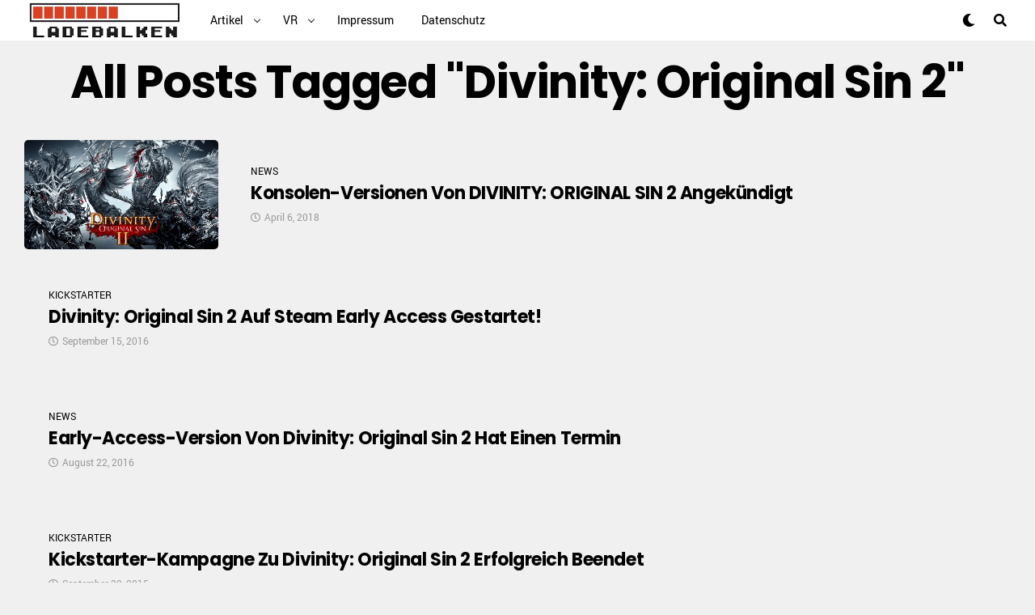

--- FILE ---
content_type: text/html; charset=UTF-8
request_url: http://www.ladebalken.net/tag/divinity-original-sin-2/
body_size: 19690
content:
<!DOCTYPE html>
<html dir="ltr" lang="de" prefix="og: https://ogp.me/ns#">
<head>
<meta charset="UTF-8" >
<title>Divinity: Original Sin 2 &#124; Ladebalken.net</title>


<!-- SEO by Squirrly SEO 12.3.15 - https://plugin.squirrly.co/ -->

<meta name="robots" content="index,follow">
<meta name="googlebot" content="index,follow,max-snippet:-1,max-image-preview:large,max-video-preview:-1">
<meta name="bingbot" content="index,follow,max-snippet:-1,max-image-preview:large,max-video-preview:-1">

<meta name="keywords" content="Chris Avellone,Divinity: Original Sin 2,Kickstarter,RPG,Spiele" />
<link rel="canonical" href="http://www.ladebalken.net/tag/divinity-original-sin-2/" />

<link rel="next" href="http://www.ladebalken.net/tag/divinity-original-sin-2/page/2/" />
<link rel="alternate" type="application/rss+xml" href="http://www.ladebalken.net/sitemap.xml" />

<meta name="dc.language" content="de" />
<meta name="dc.language.iso" content="de" />
<meta name="dc.publisher" content="Ladebalken.net" />
<meta name="dc.title" content="Divinity: Original Sin 2 &#124; Ladebalken.net" />
<!-- /SEO by Squirrly SEO - WordPress SEO Plugin -->




<meta name="viewport" id="viewport" content="width=device-width, initial-scale=1.0, maximum-scale=1.0, minimum-scale=1.0, user-scalable=no" />


		<!-- All in One SEO 4.5.3.1 - aioseo.com -->
										<meta name="generator" content="All in One SEO (AIOSEO) 4.5.3.1" />
		<script type="application/ld+json" class="aioseo-schema">
			{"@context":"https:\/\/schema.org","@graph":[{"@type":"BreadcrumbList","@id":"http:\/\/www.ladebalken.net\/tag\/divinity-original-sin-2\/#breadcrumblist","itemListElement":[{"@type":"ListItem","@id":"http:\/\/www.ladebalken.net\/#listItem","position":1,"name":"Zu Hause","item":"http:\/\/www.ladebalken.net\/","nextItem":"http:\/\/www.ladebalken.net\/tag\/divinity-original-sin-2\/#listItem"},{"@type":"ListItem","@id":"http:\/\/www.ladebalken.net\/tag\/divinity-original-sin-2\/#listItem","position":2,"name":"Divinity: Original Sin 2","previousItem":"http:\/\/www.ladebalken.net\/#listItem"}]},{"@type":"CollectionPage","@id":"http:\/\/www.ladebalken.net\/tag\/divinity-original-sin-2\/#collectionpage","url":"http:\/\/www.ladebalken.net\/tag\/divinity-original-sin-2\/","name":"Divinity: Original Sin 2 | Ladebalken.net","inLanguage":"de-DE","isPartOf":{"@id":"http:\/\/www.ladebalken.net\/#website"},"breadcrumb":{"@id":"http:\/\/www.ladebalken.net\/tag\/divinity-original-sin-2\/#breadcrumblist"}},{"@type":"Organization","@id":"http:\/\/www.ladebalken.net\/#organization","name":"Ladebalken.net","url":"http:\/\/www.ladebalken.net\/"},{"@type":"WebSite","@id":"http:\/\/www.ladebalken.net\/#website","url":"http:\/\/www.ladebalken.net\/","name":"Ladebalken.net","description":"Heimat der Download- und Indiegames!","inLanguage":"de-DE","publisher":{"@id":"http:\/\/www.ladebalken.net\/#organization"}}]}
		</script>
		<!-- All in One SEO -->

<link rel='dns-prefetch' href='//ajax.googleapis.com' />
<link rel='dns-prefetch' href='//use.fontawesome.com' />
<link rel='dns-prefetch' href='//fonts.googleapis.com' />
<link rel="alternate" type="application/rss+xml" title="Ladebalken.net &raquo; Feed" href="http://www.ladebalken.net/feed/" />
<link rel="alternate" type="application/rss+xml" title="Ladebalken.net &raquo; Divinity: Original Sin 2 Schlagwort-Feed" href="http://www.ladebalken.net/tag/divinity-original-sin-2/feed/" />
<script type="text/javascript">
/* <![CDATA[ */
window._wpemojiSettings = {"baseUrl":"https:\/\/s.w.org\/images\/core\/emoji\/14.0.0\/72x72\/","ext":".png","svgUrl":"https:\/\/s.w.org\/images\/core\/emoji\/14.0.0\/svg\/","svgExt":".svg","source":{"concatemoji":"http:\/\/www.ladebalken.net\/wp-includes\/js\/wp-emoji-release.min.js?ver=8fbafdc88e4b12809876f9e2fa57735c"}};
/*! This file is auto-generated */
!function(i,n){var o,s,e;function c(e){try{var t={supportTests:e,timestamp:(new Date).valueOf()};sessionStorage.setItem(o,JSON.stringify(t))}catch(e){}}function p(e,t,n){e.clearRect(0,0,e.canvas.width,e.canvas.height),e.fillText(t,0,0);var t=new Uint32Array(e.getImageData(0,0,e.canvas.width,e.canvas.height).data),r=(e.clearRect(0,0,e.canvas.width,e.canvas.height),e.fillText(n,0,0),new Uint32Array(e.getImageData(0,0,e.canvas.width,e.canvas.height).data));return t.every(function(e,t){return e===r[t]})}function u(e,t,n){switch(t){case"flag":return n(e,"\ud83c\udff3\ufe0f\u200d\u26a7\ufe0f","\ud83c\udff3\ufe0f\u200b\u26a7\ufe0f")?!1:!n(e,"\ud83c\uddfa\ud83c\uddf3","\ud83c\uddfa\u200b\ud83c\uddf3")&&!n(e,"\ud83c\udff4\udb40\udc67\udb40\udc62\udb40\udc65\udb40\udc6e\udb40\udc67\udb40\udc7f","\ud83c\udff4\u200b\udb40\udc67\u200b\udb40\udc62\u200b\udb40\udc65\u200b\udb40\udc6e\u200b\udb40\udc67\u200b\udb40\udc7f");case"emoji":return!n(e,"\ud83e\udef1\ud83c\udffb\u200d\ud83e\udef2\ud83c\udfff","\ud83e\udef1\ud83c\udffb\u200b\ud83e\udef2\ud83c\udfff")}return!1}function f(e,t,n){var r="undefined"!=typeof WorkerGlobalScope&&self instanceof WorkerGlobalScope?new OffscreenCanvas(300,150):i.createElement("canvas"),a=r.getContext("2d",{willReadFrequently:!0}),o=(a.textBaseline="top",a.font="600 32px Arial",{});return e.forEach(function(e){o[e]=t(a,e,n)}),o}function t(e){var t=i.createElement("script");t.src=e,t.defer=!0,i.head.appendChild(t)}"undefined"!=typeof Promise&&(o="wpEmojiSettingsSupports",s=["flag","emoji"],n.supports={everything:!0,everythingExceptFlag:!0},e=new Promise(function(e){i.addEventListener("DOMContentLoaded",e,{once:!0})}),new Promise(function(t){var n=function(){try{var e=JSON.parse(sessionStorage.getItem(o));if("object"==typeof e&&"number"==typeof e.timestamp&&(new Date).valueOf()<e.timestamp+604800&&"object"==typeof e.supportTests)return e.supportTests}catch(e){}return null}();if(!n){if("undefined"!=typeof Worker&&"undefined"!=typeof OffscreenCanvas&&"undefined"!=typeof URL&&URL.createObjectURL&&"undefined"!=typeof Blob)try{var e="postMessage("+f.toString()+"("+[JSON.stringify(s),u.toString(),p.toString()].join(",")+"));",r=new Blob([e],{type:"text/javascript"}),a=new Worker(URL.createObjectURL(r),{name:"wpTestEmojiSupports"});return void(a.onmessage=function(e){c(n=e.data),a.terminate(),t(n)})}catch(e){}c(n=f(s,u,p))}t(n)}).then(function(e){for(var t in e)n.supports[t]=e[t],n.supports.everything=n.supports.everything&&n.supports[t],"flag"!==t&&(n.supports.everythingExceptFlag=n.supports.everythingExceptFlag&&n.supports[t]);n.supports.everythingExceptFlag=n.supports.everythingExceptFlag&&!n.supports.flag,n.DOMReady=!1,n.readyCallback=function(){n.DOMReady=!0}}).then(function(){return e}).then(function(){var e;n.supports.everything||(n.readyCallback(),(e=n.source||{}).concatemoji?t(e.concatemoji):e.wpemoji&&e.twemoji&&(t(e.twemoji),t(e.wpemoji)))}))}((window,document),window._wpemojiSettings);
/* ]]> */
</script>
<link rel='stylesheet' id='aca33b9c04-css' href='http://www.ladebalken.net/wp-content/plugins/squirrly-seo/view/assets/css/frontend.min.css?ver=12.3.15' type='text/css' media='all' />
<style id='wp-emoji-styles-inline-css' type='text/css'>

	img.wp-smiley, img.emoji {
		display: inline !important;
		border: none !important;
		box-shadow: none !important;
		height: 1em !important;
		width: 1em !important;
		margin: 0 0.07em !important;
		vertical-align: -0.1em !important;
		background: none !important;
		padding: 0 !important;
	}
</style>
<link rel='stylesheet' id='wp-block-library-css' href='http://www.ladebalken.net/wp-includes/css/dist/block-library/style.min.css?ver=8fbafdc88e4b12809876f9e2fa57735c' type='text/css' media='all' />
<style id='classic-theme-styles-inline-css' type='text/css'>
/*! This file is auto-generated */
.wp-block-button__link{color:#fff;background-color:#32373c;border-radius:9999px;box-shadow:none;text-decoration:none;padding:calc(.667em + 2px) calc(1.333em + 2px);font-size:1.125em}.wp-block-file__button{background:#32373c;color:#fff;text-decoration:none}
</style>
<style id='global-styles-inline-css' type='text/css'>
body{--wp--preset--color--black: #000000;--wp--preset--color--cyan-bluish-gray: #abb8c3;--wp--preset--color--white: #ffffff;--wp--preset--color--pale-pink: #f78da7;--wp--preset--color--vivid-red: #cf2e2e;--wp--preset--color--luminous-vivid-orange: #ff6900;--wp--preset--color--luminous-vivid-amber: #fcb900;--wp--preset--color--light-green-cyan: #7bdcb5;--wp--preset--color--vivid-green-cyan: #00d084;--wp--preset--color--pale-cyan-blue: #8ed1fc;--wp--preset--color--vivid-cyan-blue: #0693e3;--wp--preset--color--vivid-purple: #9b51e0;--wp--preset--gradient--vivid-cyan-blue-to-vivid-purple: linear-gradient(135deg,rgba(6,147,227,1) 0%,rgb(155,81,224) 100%);--wp--preset--gradient--light-green-cyan-to-vivid-green-cyan: linear-gradient(135deg,rgb(122,220,180) 0%,rgb(0,208,130) 100%);--wp--preset--gradient--luminous-vivid-amber-to-luminous-vivid-orange: linear-gradient(135deg,rgba(252,185,0,1) 0%,rgba(255,105,0,1) 100%);--wp--preset--gradient--luminous-vivid-orange-to-vivid-red: linear-gradient(135deg,rgba(255,105,0,1) 0%,rgb(207,46,46) 100%);--wp--preset--gradient--very-light-gray-to-cyan-bluish-gray: linear-gradient(135deg,rgb(238,238,238) 0%,rgb(169,184,195) 100%);--wp--preset--gradient--cool-to-warm-spectrum: linear-gradient(135deg,rgb(74,234,220) 0%,rgb(151,120,209) 20%,rgb(207,42,186) 40%,rgb(238,44,130) 60%,rgb(251,105,98) 80%,rgb(254,248,76) 100%);--wp--preset--gradient--blush-light-purple: linear-gradient(135deg,rgb(255,206,236) 0%,rgb(152,150,240) 100%);--wp--preset--gradient--blush-bordeaux: linear-gradient(135deg,rgb(254,205,165) 0%,rgb(254,45,45) 50%,rgb(107,0,62) 100%);--wp--preset--gradient--luminous-dusk: linear-gradient(135deg,rgb(255,203,112) 0%,rgb(199,81,192) 50%,rgb(65,88,208) 100%);--wp--preset--gradient--pale-ocean: linear-gradient(135deg,rgb(255,245,203) 0%,rgb(182,227,212) 50%,rgb(51,167,181) 100%);--wp--preset--gradient--electric-grass: linear-gradient(135deg,rgb(202,248,128) 0%,rgb(113,206,126) 100%);--wp--preset--gradient--midnight: linear-gradient(135deg,rgb(2,3,129) 0%,rgb(40,116,252) 100%);--wp--preset--font-size--small: 13px;--wp--preset--font-size--medium: 20px;--wp--preset--font-size--large: 36px;--wp--preset--font-size--x-large: 42px;--wp--preset--spacing--20: 0.44rem;--wp--preset--spacing--30: 0.67rem;--wp--preset--spacing--40: 1rem;--wp--preset--spacing--50: 1.5rem;--wp--preset--spacing--60: 2.25rem;--wp--preset--spacing--70: 3.38rem;--wp--preset--spacing--80: 5.06rem;--wp--preset--shadow--natural: 6px 6px 9px rgba(0, 0, 0, 0.2);--wp--preset--shadow--deep: 12px 12px 50px rgba(0, 0, 0, 0.4);--wp--preset--shadow--sharp: 6px 6px 0px rgba(0, 0, 0, 0.2);--wp--preset--shadow--outlined: 6px 6px 0px -3px rgba(255, 255, 255, 1), 6px 6px rgba(0, 0, 0, 1);--wp--preset--shadow--crisp: 6px 6px 0px rgba(0, 0, 0, 1);}:where(.is-layout-flex){gap: 0.5em;}:where(.is-layout-grid){gap: 0.5em;}body .is-layout-flow > .alignleft{float: left;margin-inline-start: 0;margin-inline-end: 2em;}body .is-layout-flow > .alignright{float: right;margin-inline-start: 2em;margin-inline-end: 0;}body .is-layout-flow > .aligncenter{margin-left: auto !important;margin-right: auto !important;}body .is-layout-constrained > .alignleft{float: left;margin-inline-start: 0;margin-inline-end: 2em;}body .is-layout-constrained > .alignright{float: right;margin-inline-start: 2em;margin-inline-end: 0;}body .is-layout-constrained > .aligncenter{margin-left: auto !important;margin-right: auto !important;}body .is-layout-constrained > :where(:not(.alignleft):not(.alignright):not(.alignfull)){max-width: var(--wp--style--global--content-size);margin-left: auto !important;margin-right: auto !important;}body .is-layout-constrained > .alignwide{max-width: var(--wp--style--global--wide-size);}body .is-layout-flex{display: flex;}body .is-layout-flex{flex-wrap: wrap;align-items: center;}body .is-layout-flex > *{margin: 0;}body .is-layout-grid{display: grid;}body .is-layout-grid > *{margin: 0;}:where(.wp-block-columns.is-layout-flex){gap: 2em;}:where(.wp-block-columns.is-layout-grid){gap: 2em;}:where(.wp-block-post-template.is-layout-flex){gap: 1.25em;}:where(.wp-block-post-template.is-layout-grid){gap: 1.25em;}.has-black-color{color: var(--wp--preset--color--black) !important;}.has-cyan-bluish-gray-color{color: var(--wp--preset--color--cyan-bluish-gray) !important;}.has-white-color{color: var(--wp--preset--color--white) !important;}.has-pale-pink-color{color: var(--wp--preset--color--pale-pink) !important;}.has-vivid-red-color{color: var(--wp--preset--color--vivid-red) !important;}.has-luminous-vivid-orange-color{color: var(--wp--preset--color--luminous-vivid-orange) !important;}.has-luminous-vivid-amber-color{color: var(--wp--preset--color--luminous-vivid-amber) !important;}.has-light-green-cyan-color{color: var(--wp--preset--color--light-green-cyan) !important;}.has-vivid-green-cyan-color{color: var(--wp--preset--color--vivid-green-cyan) !important;}.has-pale-cyan-blue-color{color: var(--wp--preset--color--pale-cyan-blue) !important;}.has-vivid-cyan-blue-color{color: var(--wp--preset--color--vivid-cyan-blue) !important;}.has-vivid-purple-color{color: var(--wp--preset--color--vivid-purple) !important;}.has-black-background-color{background-color: var(--wp--preset--color--black) !important;}.has-cyan-bluish-gray-background-color{background-color: var(--wp--preset--color--cyan-bluish-gray) !important;}.has-white-background-color{background-color: var(--wp--preset--color--white) !important;}.has-pale-pink-background-color{background-color: var(--wp--preset--color--pale-pink) !important;}.has-vivid-red-background-color{background-color: var(--wp--preset--color--vivid-red) !important;}.has-luminous-vivid-orange-background-color{background-color: var(--wp--preset--color--luminous-vivid-orange) !important;}.has-luminous-vivid-amber-background-color{background-color: var(--wp--preset--color--luminous-vivid-amber) !important;}.has-light-green-cyan-background-color{background-color: var(--wp--preset--color--light-green-cyan) !important;}.has-vivid-green-cyan-background-color{background-color: var(--wp--preset--color--vivid-green-cyan) !important;}.has-pale-cyan-blue-background-color{background-color: var(--wp--preset--color--pale-cyan-blue) !important;}.has-vivid-cyan-blue-background-color{background-color: var(--wp--preset--color--vivid-cyan-blue) !important;}.has-vivid-purple-background-color{background-color: var(--wp--preset--color--vivid-purple) !important;}.has-black-border-color{border-color: var(--wp--preset--color--black) !important;}.has-cyan-bluish-gray-border-color{border-color: var(--wp--preset--color--cyan-bluish-gray) !important;}.has-white-border-color{border-color: var(--wp--preset--color--white) !important;}.has-pale-pink-border-color{border-color: var(--wp--preset--color--pale-pink) !important;}.has-vivid-red-border-color{border-color: var(--wp--preset--color--vivid-red) !important;}.has-luminous-vivid-orange-border-color{border-color: var(--wp--preset--color--luminous-vivid-orange) !important;}.has-luminous-vivid-amber-border-color{border-color: var(--wp--preset--color--luminous-vivid-amber) !important;}.has-light-green-cyan-border-color{border-color: var(--wp--preset--color--light-green-cyan) !important;}.has-vivid-green-cyan-border-color{border-color: var(--wp--preset--color--vivid-green-cyan) !important;}.has-pale-cyan-blue-border-color{border-color: var(--wp--preset--color--pale-cyan-blue) !important;}.has-vivid-cyan-blue-border-color{border-color: var(--wp--preset--color--vivid-cyan-blue) !important;}.has-vivid-purple-border-color{border-color: var(--wp--preset--color--vivid-purple) !important;}.has-vivid-cyan-blue-to-vivid-purple-gradient-background{background: var(--wp--preset--gradient--vivid-cyan-blue-to-vivid-purple) !important;}.has-light-green-cyan-to-vivid-green-cyan-gradient-background{background: var(--wp--preset--gradient--light-green-cyan-to-vivid-green-cyan) !important;}.has-luminous-vivid-amber-to-luminous-vivid-orange-gradient-background{background: var(--wp--preset--gradient--luminous-vivid-amber-to-luminous-vivid-orange) !important;}.has-luminous-vivid-orange-to-vivid-red-gradient-background{background: var(--wp--preset--gradient--luminous-vivid-orange-to-vivid-red) !important;}.has-very-light-gray-to-cyan-bluish-gray-gradient-background{background: var(--wp--preset--gradient--very-light-gray-to-cyan-bluish-gray) !important;}.has-cool-to-warm-spectrum-gradient-background{background: var(--wp--preset--gradient--cool-to-warm-spectrum) !important;}.has-blush-light-purple-gradient-background{background: var(--wp--preset--gradient--blush-light-purple) !important;}.has-blush-bordeaux-gradient-background{background: var(--wp--preset--gradient--blush-bordeaux) !important;}.has-luminous-dusk-gradient-background{background: var(--wp--preset--gradient--luminous-dusk) !important;}.has-pale-ocean-gradient-background{background: var(--wp--preset--gradient--pale-ocean) !important;}.has-electric-grass-gradient-background{background: var(--wp--preset--gradient--electric-grass) !important;}.has-midnight-gradient-background{background: var(--wp--preset--gradient--midnight) !important;}.has-small-font-size{font-size: var(--wp--preset--font-size--small) !important;}.has-medium-font-size{font-size: var(--wp--preset--font-size--medium) !important;}.has-large-font-size{font-size: var(--wp--preset--font-size--large) !important;}.has-x-large-font-size{font-size: var(--wp--preset--font-size--x-large) !important;}
.wp-block-navigation a:where(:not(.wp-element-button)){color: inherit;}
:where(.wp-block-post-template.is-layout-flex){gap: 1.25em;}:where(.wp-block-post-template.is-layout-grid){gap: 1.25em;}
:where(.wp-block-columns.is-layout-flex){gap: 2em;}:where(.wp-block-columns.is-layout-grid){gap: 2em;}
.wp-block-pullquote{font-size: 1.5em;line-height: 1.6;}
</style>
<link rel='stylesheet' id='cptch_stylesheet-css' href='http://www.ladebalken.net/wp-content/plugins/captcha/css/front_end_style.css?ver=4.4.5' type='text/css' media='all' />
<link rel='stylesheet' id='dashicons-css' href='http://www.ladebalken.net/wp-includes/css/dashicons.min.css?ver=8fbafdc88e4b12809876f9e2fa57735c' type='text/css' media='all' />
<link rel='stylesheet' id='cptch_desktop_style-css' href='http://www.ladebalken.net/wp-content/plugins/captcha/css/desktop_style.css?ver=4.4.5' type='text/css' media='all' />
<link rel='stylesheet' id='cool-tag-cloud-css' href='http://www.ladebalken.net/wp-content/plugins/cool-tag-cloud/inc/cool-tag-cloud.css?ver=2.25' type='text/css' media='all' />
<link rel='stylesheet' id='ql-jquery-ui-css' href='//ajax.googleapis.com/ajax/libs/jqueryui/1.12.1/themes/smoothness/jquery-ui.css?ver=8fbafdc88e4b12809876f9e2fa57735c' type='text/css' media='all' />
<link rel='stylesheet' id='reviewer-photoswipe-css' href='http://www.ladebalken.net/wp-content/plugins/reviewer/public/assets/css/photoswipe.css?ver=3.19.0' type='text/css' media='all' />
<link rel='stylesheet' id='reviewer-public-css' href='http://www.ladebalken.net/wp-content/plugins/reviewer/public/assets/css/reviewer-public.css?ver=3.19.0' type='text/css' media='all' />
<link rel='stylesheet' id='zox-custom-style-css' href='http://www.ladebalken.net/wp-content/themes/zoxpress/style.css?ver=8fbafdc88e4b12809876f9e2fa57735c' type='text/css' media='all' />
<style id='zox-custom-style-inline-css' type='text/css'>


	a,
	a:visited,
	a:hover h2.zox-s-title1,
	a:hover h2.zox-s-title1-feat,
	a:hover h2.zox-s-title2,
	a:hover h2.zox-s-title3,
	.zox-post-body p a,
	h3.zox-post-cat a,
	.sp-template a,
	.sp-data-table a,
	span.zox-author-name a,
	a:hover h2.zox-authors-latest,
	span.zox-authors-name a:hover {
		color: #ec2b8c;
	}

	.zox-s8 a:hover h2.zox-s-title1,
	.zox-s8 a:hover h2.zox-s-title1-feat,
	.zox-s8 a:hover h2.zox-s-title2,
	.zox-s8 a:hover h2.zox-s-title3 {
		box-shadow: 15px 0 0 #fff, -10px 0 0 #fff;
		color: #ec2b8c;
	}

	.woocommerce-message:before,
	.woocommerce-info:before,
	.woocommerce-message:before,
	.woocommerce .star-rating span:before,
	span.zox-s-cat,
	h3.zox-post-cat a,
	.zox-s6 span.zox-s-cat,
	.zox-s8 span.zox-s-cat,
	.zox-widget-side-trend-wrap .zox-art-text:before {
		color: #ec2b8c;
	}

	.zox-widget-bgp,
	.zox-widget-bgp.zox-widget-txtw .zox-art-wrap,
	.zox-widget-bgp.zox-widget-txtw .zox-widget-featl-sub .zox-art-wrap,
	.zox-s4 .zox-widget-bgp span.zox-s-cat,
	.woocommerce span.onsale,
	.zox-s7 .zox-byline-wrap:before,
	.zox-s3 span.zox-s-cat,
	.zox-o1 span.zox-s-cat,
	.zox-s3 .zox-widget-side-trend-wrap .zox-art-text:before,
	.sp-table-caption,
	#zox-search-form #zox-search-submit,
	.pagination .current,
	.pagination a:hover,
	.zox-o6 span.zox-s-cat {
		background: #ec2b8c;
	}

	.woocommerce .widget_price_filter .ui-slider .ui-slider-handle,
	.woocommerce #respond input#submit.alt,
	.woocommerce a.button.alt,
	.woocommerce button.button.alt,
	.woocommerce input.button.alt,
	.woocommerce #respond input#submit.alt:hover,
	.woocommerce a.button.alt:hover,
	.woocommerce button.button.alt:hover,
	.woocommerce input.button.alt:hover {
		background-color: #ec2b8c;
	}

	.woocommerce-error,
	.woocommerce-info,
	.woocommerce-message {
		border-top-color: #ec2b8c;
	}

	.zox-feat-ent1-left,
	.zox-ent1 .zox-side-widget {
		border-top: 2px solid #ec2b8c;
	}

	.zox-feat-ent3-main-wrap h2.zox-s-title2 {
		background-color: #ec2b8c;
		box-shadow: 15px 0 0 #ec2b8c, -10px 0 0 #ec2b8c;
	}

	.zox-widget-side-trend-wrap .zox-art-text:before,
	.pagination .current,
	.pagination a:hover {
		border: 1px solid #ec2b8c;
	}

	.zox-post-type {
		border: 3px solid #ec2b8c;
	}
	.zox-widget-featl-sub .zox-post-type {
		border: 2px solid #ec2b8c;
	}

	.zox-o3 h3.zox-s-cat {
		background: #ec2b8c;
	}

	.zox-widget-bgs,
	.zox-widget-bgs.zox-widget-txtw .zox-art-wrap,
	.zox-widget-bgs.zox-widget-txtw .zox-widget-featl-sub .zox-art-wrap,
	.zox-s4 .zox-widget-bgp span.zox-s-cat {
		background: #ec2b8c;
	}

	#zox-top-head-wrap {
		background: #000000;
	}

	span.zox-top-soc-but,
	.zox-top-nav-menu ul li a,
	span.zox-woo-cart-icon {
		color: #cccccc;
	}

	span.zox-woo-cart-num {
		background: #cccccc;
	}

	.zox-top-nav-menu ul li:hover a {
		color: #ed1c24;
	}

	#zox-top-head-wrap,
	#zox-top-head,
	#zox-top-head-left,
	#zox-top-head-mid,
	#zox-top-head-right,
	.zox-top-nav-menu ul {
		height: 40px;
	}

	#zox-top-head-mid img {
		max-height: calc(40px - 20px);
	}

	.zox-top-nav-menu ul li a {
		font-size: 16px;
	}

	#zox-bot-head-wrap,
	#zox-bot-head-wrap.zox-trans-bot.zox-fix-up,
	#zox-fly-wrap,
	#zox-bot-head-wrap.zox-trans-bot:hover {
		background-color: #ffffff;
	}

	.zox-nav-menu ul li a,
	span.zox-nav-search-but,
	span.zox-night,
	.zox-trans-bot.zox-fix-up .zox-nav-menu ul li a,
	.zox-trans-bot.zox-fix-up span.zox-nav-search-but,
	nav.zox-fly-nav-menu ul li a,
	span.zox-fly-soc-head,
	ul.zox-fly-soc-list li a {
		color: #000000;
	}

	.zox-nav-menu ul li.menu-item-has-children a:after,
	.zox-nav-menu ul li.zox-mega-drop a:after {
		border-right: 1px solid #000000;
		border-bottom: 1px solid #000000;
	}

	.zox-fly-but-wrap span,
	.zox-trans-bot.zox-fix-up .zox-fly-but-wrap span,
	.zox-fly-but-wrap span {
		background: #000000;
	}

	.zox-nav-menu ul li:hover a,
	span.zox-nav-search-but:hover,
	span.zox-night:hover {
		color: #ed1c24;
	}

	.zox-fly-but-wrap:hover span {
		background: #ed1c24;
	}

	span.zox-widget-main-title {
		color: #111;
	}

	#zox-foot-wrap {
		background: #fff;
	}

	#zox-foot-wrap p {
		color: #aaa;
	}

	#zox-foot-wrap a {
		color: #aaa;
	}

	ul.zox-foot-soc-list li a {
		border: 1px solid #aaa;
	}

	span.zox-widget-side-title {
		color: #111;
	}

	span.zox-post-main-title {
		color: #111;
	}

	.zox-top-nav-menu ul li a {
		padding-top: calc((40px - 16px) / 2);
		padding-bottom: calc((40px - 16px) / 2);
	}

	#zox-bot-head-wrap,
	.zox-bot-head-menu,
	#zox-bot-head,
	#zox-bot-head-left,
	#zox-bot-head-right,
	#zox-bot-head-mid,
	.zox-bot-head-logo,
	.zox-bot-head-logo-main,
	.zox-nav-menu,
	.zox-nav-menu ul {
		height: 80px;
	}

	.zox-nav-menu ul li ul.sub-menu,
	.zox-nav-menu ul li.menu-item-object-category .zox-mega-dropdown {
		top: 80px;
	}

	.zox-nav-menu ul li a {
		font-size: 20px;
	}

	.zox-nav-menu ul li a {
		padding-top: calc((80px - 20px) / 2);
		padding-bottom: calc((80px - 20px) / 2);
	}

	.zox-fix-up {
		top: -80px;
		-webkit-transform: translate3d(0,-80px,0) !important;
	   	   -moz-transform: translate3d(0,-80px,0) !important;
	    	-ms-transform: translate3d(0,-80px,0) !important;
	     	 -o-transform: translate3d(0,-80px,0) !important;
				transform: translate3d(0,-80px,0) !important;
	}

	.zox-fix {
		top: -80px;
		-webkit-transform: translate3d(0,80px,0) !important;
	   	   -moz-transform: translate3d(0,80px,0) !important;
	    	-ms-transform: translate3d(0,80px,0) !important;
	     	 -o-transform: translate3d(0,80px,0) !important;
				transform: translate3d(0,80px,0) !important;
	}

	.zox-fix-up .zox-nav-menu ul li a {
		padding-top: calc((60px - 20px) / 2);
		padding-bottom: calc((60px - 20px) / 2);
	}

	.zox-feat-ent1-grid,
	.zox-feat-ent2-bot,
	.zox-feat-net1-grid {
		grid-template-columns: auto 300px;
	}

	body,
	span.zox-s-cat,
	span.zox-ad-label,
	span.zox-post-excerpt p,
	.woocommerce ul.product_list_widget li a,
	.woocommerce ul.product_list_widget span.product-title,
	.woocommerce #reviews #comments ol.commentlist li .comment-text p.meta,
	.woocommerce div.product p.price,
	.woocommerce div.product p.price ins,
	.woocommerce div.product p.price del,
	.woocommerce ul.products li.product .price del,
	.woocommerce ul.products li.product .price ins,
	.woocommerce ul.products li.product .price,
	.woocommerce #respond input#submit,
	.woocommerce a.button,
	.woocommerce button.button,
	.woocommerce input.button,
	.woocommerce .widget_price_filter .price_slider_amount .button,
	.woocommerce span.onsale,
	.woocommerce-review-link,
	#woo-content p.woocommerce-result-count,
	.woocommerce div.product .woocommerce-tabs ul.tabs li a,
	.woocommerce .woocommerce-breadcrumb,
	.woocommerce #respond input#submit.alt,
	.woocommerce a.button.alt,
	.woocommerce button.button.alt,
	.woocommerce input.button.alt {
		font-family: 'Roboto', sans-serif;
		font-weight: 400;
		text-transform: None;
	}

	#zox-woo-side-wrap span.zox-widget-side-title,
	span.zox-authors-name a,
	h1.zox-author-top-head {
		font-family: 'Roboto', sans-serif;
	}

	p.zox-s-graph,
	.zox-post-body p,
	.zox-post-body blockquote p,
	#woo-content p,
	#zox-404 p,
	.zox-post-body ul li,
	.zox-post-body ol li {
		font-family: 'Roboto', sans-serif;
		font-weight: 400;
		text-transform: None;
	}

	.zox-nav-menu ul li a,
	.zox-top-nav-menu ul li a,
	nav.zox-fly-nav-menu ul li a {
		font-family: 'Roboto Condensed', sans-serif;
		font-weight: 300;
		text-transform: Capitalize;
	}

	.zox-nav-menu ul li ul.zox-mega-list li a,
	.zox-nav-menu ul li ul.zox-mega-list li a p {
		font-family: 'Roboto Condensed', sans-serif;
	}

	h2.zox-s-title1,
	h2.zox-s-title1-feat,
	.woocommerce div.product .product_title,
	.woocommerce .related h2,
	#woo-content .summary p.price,
	.woocommerce div.product .woocommerce-tabs .panel h2,
	#zox-404 h1,
	h1.zox-post-title,
	.zox-widget-side-trend-wrap .zox-art-text:before {
		font-family: 'Roboto Condensed', sans-serif;
		font-weight: 700;
		text-transform: Capitalize;
	}

	span.zox-widget-main-title {
		font-family: 'IM Fell French Canon', sans-serif;
		font-weight: 400;
		text-transform: Capitalize;
	}

	span.zox-widget-side-title {
		font-family: 'IM Fell French Canon', sans-serif;
		font-weight: 400;
		text-transform: Capitalize;
	}

	span.zox-post-main-title {
		font-family: 'Roboto', sans-serif;
		font-weight: 900;
		text-transform: Capitalize;
	}

	h2.zox-s-title2,
	h2.zox-s-title3,
	span.zox-woo-cart-num,
	p.zox-search-p,
	.alp-related-posts .current .post-title,
	.alp-related-posts-wrapper .alp-related-post .post-title,
	.zox-widget-txtw span.zox-widget-main-title {
		font-family: 'Roboto Condensed', sans-serif;
		font-weight: 700;
		text-transform: Capitalize;
	}

	.zox-post-width {
		margin: 0 auto;
		max-width: calc(1176px + 60px);
	}


	

		body {
			font-family: 'Roboto', sans-serif;
		}
		body,
		body.custom-background {
			background-color: #f0f0f0 !important;
		}
		#zox-bot-head-wrap,
		#zox-fly-wrap {
			background: #fff;
		}
		#zox-bot-head-wrap,
		.zox-bot-head-menu,
		#zox-bot-head,
		#zox-bot-head-left,
		#zox-bot-head-right,
		#zox-bot-head-mid,
		.zox-bot-head-logo,
		.zox-bot-head-logo-main,
		.zox-nav-menu,
		.zox-nav-menu ul {
			height: 50px;
		}
		.zox-nav-menu ul li ul.sub-menu,
		.zox-nav-menu ul li.menu-item-object-category .zox-mega-dropdown {
			top: 50px;
		}
		.zox-fix-up .zox-nav-menu ul li a {
			padding-top: 23px;
			padding-bottom: 23px;
		}
		.zox-nav-menu ul li a,
		span.zox-nav-search-but,
		span.zox-night {
			color: #000;
		}
		nav.zox-fly-nav-menu ul li a,
		nav.zox-fly-nav-menu ul li.menu-item-has-children:after,
		span.zox-fly-soc-head,
		ul.zox-fly-soc-list li a {
			color: #000;
		}
		.zox-fly-but-wrap span {
			background: #000;
		}
		#zox-foot-wrap {
			background: #fff;
		}
		#zox-foot-wrap p {
			color: #aaa;
		}
		#zox-foot-wrap a {
			color: #aaa;
		}
		.zox-nav-menu ul li a {
			font-family: 'Roboto', sans-serif;
			font-size: 14px;
			font-weight: 400;
			padding: 18px 15px;
			text-transform: capitalize;
		}
		.zox-nav-menu ul li ul.zox-mega-list li a,
		.zox-nav-menu ul li ul.zox-mega-list li a p {
			font-family: 'Roboto', sans-serif;
			font-weight: 600;
			text-transform: capitalize;
		}
		.zox-s6 .zox-art-wrap {
			background: none;
		}
		.zox-feat-tech2-sub .zox-art-text {
			padding: 13px 0 0;
		}
		.zox-s6 span.zox-s-cat {
			color: #000;
			text-transform: uppercase;
		}
		h2.zox-s-title2,
		h1.zox-post-title,
		.zox-widget-side-trend-wrap .zox-art-text:before,
		.alp-related-posts .current .post-title,
		.alp-related-posts-wrapper .alp-related-post .post-title {
			font-family: 'Poppins', sans-serif;
			font-weight: 700;
			text-transform: capitalize;
		}
		span.zox-widget-home-title {
			font-family: 'Poppins', sans-serif;
			font-weight: 700;
			text-transform: uppercase;
		}
		.zox-widget-side-trend-wrap .zox-art-text:before {
			color: #bbb;
		}
		.zox-post-type {
			border: 3px solid #e03800;
		}
		.zox-widget-featl-sub .zox-post-type {
			border: 2px solid #e03800;
		}
		#zox-search-form #zox-search-submit {
			background: #e03800;
		}
			

		.zox-head-width {
			margin: 0 auto;
			max-width: 1450px;
		}
			

		.zox-body-width,
		.zox-title-width,
		.zox-widget-feat-wrap.zox-o1 .zox-art-text-cont,
		.zox-widget-feat-wrap.zox-o4 .zox-art-text-cont,
		.zox-widget-feat-main.zox-o1 .zox-art-text-cont,
		.zox-widget-feat-main.zox-o4 .zox-art-text-cont {
			margin: 0 auto;
			max-width: 1340px;
		}
			

		#zox-bot-head-mid {
			display: grid;
			grid-column-gap: 30px;
			grid-template-columns: auto auto;
			justify-content: start;
			position: static;
		}
		.zox-bot-head-logo {
			position: relative;
				top: auto;
				left: auto;
		}
		#zox-bot-head-wrap .zox-nav-menu ul li:first-child a {
			padding-left: 0;
		}
			

		.zox-bot-head-menu {
			padding: 0;
		}
		@media screen and (max-width: 1023px) {
			#zox-bot-head-left {
				display: grid;
			}
			#zox-bot-head {
				grid-template-columns: 60px auto 60px;
			}
		}
			

			.zox-fix-up {
				-webkit-box-shadow: 0 0.5rem 1rem 0 rgba(21,21,30,0.08);
				   -moz-box-shadow: 0 0.5rem 1rem 0 rgba(21,21,30,0.08);
				    -ms-box-shadow: 0 0.5rem 1rem 0 rgba(21,21,30,0.08);
				     -o-box-shadow: 0 0.5rem 1rem 0 rgba(21,21,30,0.08);
						box-shadow: 0 0.5rem 1rem 0 rgba(21,21,30,0.08);
			}
				

	.zox-nav-links {
		display: none;
		}
		

		.zox-post-main-wrap,
		#zox-home-body-wrap {
			grid-template-columns: calc(100% - 380px) 340px;
		}
		.zox-feat-ent2-bot {
			grid-template-columns: auto 340px;
		}
			

		span.zox-byline-name {
			display: none;
			}
		span.zox-byline-date {
			margin: 0;
		}
		

		a,
		a:visited,
		a:hover h2.zox-s-title1,
		a:hover h2.zox-s-title1-feat,
		a:hover h2.zox-s-title2,
		a:hover h2.zox-s-title3,
		.zox-post-body p a,
		h3.zox-post-cat a,
		.sp-template a,
		.sp-data-table a,
		span.zox-author-name a {
			color: #002fa7;
		}
		.pagination .current,
		.pagination a:hover {
			background: #002fa7;
			border: 1px solid #002fa7;
		}
		.zox-post-body p a {
			box-shadow: inset 0 -1px 0 0 #fff, inset 0 -2px 0 0 #002fa7;
			color: #000;
		}
		.zox-post-body p a:hover {
			color: #002fa7;
		}
		

		.zox-widget-main-head {
			margin: 0 0 20px;
		}
		.zox-tech2 h4.zox-widget-main-title {
			overflow: hidden;
			position: relative;
			text-align: left;
			width: 100%;
		}
		.zox-tech2 span.zox-widget-main-title {
			color: #111;
			font-family: 'Poppins', sans-serif;
			font-size: 1rem;
			font-weight: 700;
			letter-spacing: .1em;
			text-transform: uppercase;
		}
		.zox-tech2 span.zox-widget-main-title:after {
			content:'';
			background: #ccc;
			margin: -1px 0 0 15px;
			position: absolute;
				top: 50%;
			width: 100%;
			height: 1px;
		}
		

		.zox-widget-side-head {
			margin: 0 0 15px;
		}
		.zox-tech2 h4.zox-widget-side-title {
			overflow: hidden;
			position: relative;
			text-align: left;
			width: 100%;
		}
		.zox-tech2 span.zox-widget-side-title {
			color: #111;
			font-family: 'Poppins', sans-serif;
			font-size: .875rem;
			font-weight: 700;
			letter-spacing: .1em;
			text-transform: uppercase;
		}
		.zox-tech2 span.zox-widget-side-title:after {
			content:'';
			background: #ccc;
			margin: -1px 0 0 15px;
			position: absolute;
				top: 50%;
			width: 100%;
			height: 1px;
		}
		#zox-woo-side-wrap span.zox-widget-side-title {
			font-size: .75rem;
		}
		

		h4.zox-post-main-title {
			text-align: left;
		}
		span.zox-post-main-title {
			color: #000;
			font-family: 'Roboto', sans-serif;
			font-size: 1.5rem;
			font-weight: 800;
			text-transform: capitalize;
		}
		

		.archive #zox-home-body-wrap {
			grid-gap: 0;
			grid-template-columns: 100%;
		}
		.archive #zox-home-right-wrap {
			display: none;
		}
		
</style>
<link rel='stylesheet' id='zox-reset-css' href='http://www.ladebalken.net/wp-content/themes/zoxpress/css/reset.css?ver=8fbafdc88e4b12809876f9e2fa57735c' type='text/css' media='all' />
<link rel='stylesheet' id='fontawesome-css' href='https://use.fontawesome.com/releases/v5.12.1/css/all.css?ver=8fbafdc88e4b12809876f9e2fa57735c' type='text/css' media='all' />
<link crossorigin="anonymous" rel='stylesheet' id='zox-fonts-css' href='//fonts.googleapis.com/css?family=Heebo%3A300%2C400%2C500%2C700%2C800%2C900%7CAlegreya%3A400%2C500%2C700%2C800%2C900%7CJosefin+Sans%3A300%2C400%2C600%2C700%7CLibre+Franklin%3A300%2C400%2C500%2C600%2C700%2C800%2C900%7CFrank+Ruhl+Libre%3A300%2C400%2C500%2C700%2C900%7CNunito+Sans%3A300%2C400%2C600%2C700%2C800%2C900%7CMontserrat%3A300%2C400%2C500%2C600%2C700%2C800%2C900%7CAnton%3A400%7CNoto+Serif%3A400%2C700%7CNunito%3A300%2C400%2C600%2C700%2C800%2C900%7CRajdhani%3A300%2C400%2C500%2C600%2C700%7CTitillium+Web%3A300%2C400%2C600%2C700%2C900%7CPT+Serif%3A400%2C400i%2C700%2C700i%7CAmiri%3A400%2C400i%2C700%2C700i%7COswald%3A300%2C400%2C500%2C600%2C700%7CRoboto+Mono%3A400%2C700%7CBarlow+Semi+Condensed%3A700%2C800%2C900%7CPoppins%3A300%2C400%2C500%2C600%2C700%2C800%2C900%7CRoboto+Condensed%3A300%2C400%2C700%7CRoboto%3A300%2C400%2C500%2C700%2C900%7CPT+Serif%3A400%2C700%7COpen+Sans+Condensed%3A300%2C700%7COpen+Sans%3A700%7CSource+Serif+Pro%3A400%2C600%2C700%7CIM+Fell+French+Canon%3A400%2C400i%7CRoboto%3A100%2C100i%2C200%2C+200i%2C300%2C300i%2C400%2C400i%2C500%2C500i%2C600%2C600i%2C700%2C700i%2C800%2C800i%2C900%2C900i%7CRoboto%3A100%2C100i%2C200%2C+200i%2C300%2C300i%2C400%2C400i%2C500%2C500i%2C600%2C600i%2C700%2C700i%2C800%2C800i%2C900%2C900i%7CRoboto+Condensed%3A100%2C100i%2C200%2C+200i%2C300%2C300i%2C400%2C400i%2C500%2C500i%2C600%2C600i%2C700%2C700i%2C800%2C800i%2C900%2C900i%7CRoboto+Condensed%3A100%2C100i%2C200%2C+200i%2C300%2C300i%2C400%2C400i%2C500%2C500i%2C600%2C600i%2C700%2C700i%2C800%2C800i%2C900%2C900i%7CRoboto+Condensed%3A100%2C100i%2C200%2C+200i%2C300%2C300i%2C400%2C400i%2C500%2C500i%2C600%2C600i%2C700%2C700i%2C800%2C800i%2C900%2C900i%7CIM+Fell+French+Canon%3A100%2C100i%2C200%2C+200i%2C300%2C300i%2C400%2C400i%2C500%2C500i%2C600%2C600i%2C700%2C700i%2C800%2C800i%2C900%2C900i%7CIM+Fell+French+Canon%3A100%2C100i%2C200%2C+200i%2C300%2C300i%2C400%2C400i%2C500%2C500i%2C600%2C600i%2C700%2C700i%2C800%2C800i%2C900%2C900i%26subset%3Dlatin%2Clatin-ext%2Ccyrillic%2Ccyrillic-ext%2Cgreek-ext%2Cgreek%2Cvietnamese' type='text/css' media='all' />
<link rel='stylesheet' id='zox-media-queries-css' href='http://www.ladebalken.net/wp-content/themes/zoxpress/css/media-queries.css?ver=8fbafdc88e4b12809876f9e2fa57735c' type='text/css' media='all' />
<link rel='stylesheet' id='slb_core-css' href='http://www.ladebalken.net/wp-content/plugins/simple-lightbox/client/css/app.css?ver=2.9.3' type='text/css' media='all' />
<link rel='stylesheet' id='sp-dsgvo_twbs4_grid-css' href='http://www.ladebalken.net/wp-content/plugins/shapepress-dsgvo/public/css/bootstrap-grid.min.css?ver=3.1.32' type='text/css' media='all' />
<link rel='stylesheet' id='sp-dsgvo-css' href='http://www.ladebalken.net/wp-content/plugins/shapepress-dsgvo/public/css/sp-dsgvo-public.min.css?ver=3.1.32' type='text/css' media='all' />
<link rel='stylesheet' id='sp-dsgvo_popup-css' href='http://www.ladebalken.net/wp-content/plugins/shapepress-dsgvo/public/css/sp-dsgvo-popup.min.css?ver=3.1.32' type='text/css' media='all' />
<link rel='stylesheet' id='simplebar-css' href='http://www.ladebalken.net/wp-content/plugins/shapepress-dsgvo/public/css/simplebar.min.css?ver=8fbafdc88e4b12809876f9e2fa57735c' type='text/css' media='all' />
<link rel='stylesheet' id='__EPYT__style-css' href='http://www.ladebalken.net/wp-content/plugins/youtube-embed-plus/styles/ytprefs.min.css?ver=14.2.1' type='text/css' media='all' />
<style id='__EPYT__style-inline-css' type='text/css'>

                .epyt-gallery-thumb {
                        width: 33.333%;
                }
                
</style>
<script type="text/javascript" src="http://www.ladebalken.net/wp-includes/js/jquery/jquery.min.js?ver=3.7.1" id="jquery-core-js"></script>
<script type="text/javascript" src="http://www.ladebalken.net/wp-includes/js/jquery/jquery-migrate.min.js?ver=3.4.1" id="jquery-migrate-js"></script>
<script type="text/javascript" id="sp-dsgvo-js-extra">
/* <![CDATA[ */
var spDsgvoGeneralConfig = {"ajaxUrl":"http:\/\/www.ladebalken.net\/wp-admin\/admin-ajax.php","wpJsonUrl":"http:\/\/www.ladebalken.net\/wp-json\/legalweb\/v1\/","cookieName":"sp_dsgvo_cookie_settings","cookieVersion":"0","cookieLifeTime":"86400","cookieLifeTimeDismiss":"86400","locale":"de_DE","privacyPolicyPageId":"0","privacyPolicyPageUrl":"http:\/\/www.ladebalken.net\/konsolen-versionen-von-divinity-original-sin-2-angekuendigt\/","imprintPageId":"0","imprintPageUrl":"http:\/\/www.ladebalken.net\/konsolen-versionen-von-divinity-original-sin-2-angekuendigt\/","showNoticeOnClose":"0","initialDisplayType":"none","allIntegrationSlugs":[],"noticeHideEffect":"none","noticeOnScroll":"","noticeOnScrollOffset":"100","currentPageId":"8993","forceCookieInfo":"0","clientSideBlocking":"0"};
var spDsgvoIntegrationConfig = [];
/* ]]> */
</script>
<script type="text/javascript" src="http://www.ladebalken.net/wp-content/plugins/shapepress-dsgvo/public/js/sp-dsgvo-public.min.js?ver=3.1.32" id="sp-dsgvo-js"></script>
<script type="text/javascript" id="__ytprefs__-js-extra">
/* <![CDATA[ */
var _EPYT_ = {"ajaxurl":"http:\/\/www.ladebalken.net\/wp-admin\/admin-ajax.php","security":"4eab29058d","gallery_scrolloffset":"20","eppathtoscripts":"http:\/\/www.ladebalken.net\/wp-content\/plugins\/youtube-embed-plus\/scripts\/","eppath":"http:\/\/www.ladebalken.net\/wp-content\/plugins\/youtube-embed-plus\/","epresponsiveselector":"[\"iframe.__youtube_prefs_widget__\"]","epdovol":"1","version":"14.2.1","evselector":"iframe.__youtube_prefs__[src], iframe[src*=\"youtube.com\/embed\/\"], iframe[src*=\"youtube-nocookie.com\/embed\/\"]","ajax_compat":"","maxres_facade":"eager","ytapi_load":"light","pause_others":"","stopMobileBuffer":"1","facade_mode":"","not_live_on_channel":"","vi_active":"","vi_js_posttypes":[]};
/* ]]> */
</script>
<script type="text/javascript" src="http://www.ladebalken.net/wp-content/plugins/youtube-embed-plus/scripts/ytprefs.min.js?ver=14.2.1" id="__ytprefs__-js"></script>
<link rel="https://api.w.org/" href="http://www.ladebalken.net/wp-json/" /><link rel="alternate" type="application/json" href="http://www.ladebalken.net/wp-json/wp/v2/tags/2105" /><link rel="EditURI" type="application/rsd+xml" title="RSD" href="http://www.ladebalken.net/xmlrpc.php?rsd" />

<script type="text/javascript">
(function(url){
	if(/(?:Chrome\/26\.0\.1410\.63 Safari\/537\.31|WordfenceTestMonBot)/.test(navigator.userAgent)){ return; }
	var addEvent = function(evt, handler) {
		if (window.addEventListener) {
			document.addEventListener(evt, handler, false);
		} else if (window.attachEvent) {
			document.attachEvent('on' + evt, handler);
		}
	};
	var removeEvent = function(evt, handler) {
		if (window.removeEventListener) {
			document.removeEventListener(evt, handler, false);
		} else if (window.detachEvent) {
			document.detachEvent('on' + evt, handler);
		}
	};
	var evts = 'contextmenu dblclick drag dragend dragenter dragleave dragover dragstart drop keydown keypress keyup mousedown mousemove mouseout mouseover mouseup mousewheel scroll'.split(' ');
	var logHuman = function() {
		if (window.wfLogHumanRan) { return; }
		window.wfLogHumanRan = true;
		var wfscr = document.createElement('script');
		wfscr.type = 'text/javascript';
		wfscr.async = true;
		wfscr.src = url + '&r=' + Math.random();
		(document.getElementsByTagName('head')[0]||document.getElementsByTagName('body')[0]).appendChild(wfscr);
		for (var i = 0; i < evts.length; i++) {
			removeEvent(evts[i], logHuman);
		}
	};
	for (var i = 0; i < evts.length; i++) {
		addEvent(evts[i], logHuman);
	}
})('//www.ladebalken.net/?wordfence_lh=1&hid=9221A66B7E3753809EF5544496A43031');
</script>	<meta name="theme-color" content="#fff" />
			<meta property="og:description" content="Heimat der Download- und Indiegames!" />
	<style>
    .sp-dsgvo-blocked-embedding-placeholder
    {
        color: #313334;
                    background: linear-gradient(90deg, #e3ffe7 0%, #d9e7ff 100%);            }

    a.sp-dsgvo-blocked-embedding-button-enable,
    a.sp-dsgvo-blocked-embedding-button-enable:hover,
    a.sp-dsgvo-blocked-embedding-button-enable:active {
        color: #313334;
        border-color: #313334;
        border-width: 2px;
    }

            .wp-embed-aspect-16-9 .sp-dsgvo-blocked-embedding-placeholder,
        .vc_video-aspect-ratio-169 .sp-dsgvo-blocked-embedding-placeholder,
        .elementor-aspect-ratio-169 .sp-dsgvo-blocked-embedding-placeholder{
            margin-top: -56.25%; /*16:9*/
        }

        .wp-embed-aspect-4-3 .sp-dsgvo-blocked-embedding-placeholder,
        .vc_video-aspect-ratio-43 .sp-dsgvo-blocked-embedding-placeholder,
        .elementor-aspect-ratio-43 .sp-dsgvo-blocked-embedding-placeholder{
            margin-top: -75%;
        }

        .wp-embed-aspect-3-2 .sp-dsgvo-blocked-embedding-placeholder,
        .vc_video-aspect-ratio-32 .sp-dsgvo-blocked-embedding-placeholder,
        .elementor-aspect-ratio-32 .sp-dsgvo-blocked-embedding-placeholder{
            margin-top: -66.66%;
        }
    </style>
            <style>
                /* latin */
                @font-face {
                    font-family: 'Roboto';
                    font-style: italic;
                    font-weight: 300;
                    src: local('Roboto Light Italic'),
                    local('Roboto-LightItalic'),
                    url(http://www.ladebalken.net/wp-content/plugins/shapepress-dsgvo/public/css/fonts/roboto/Roboto-LightItalic-webfont.woff) format('woff');
                    font-display: swap;

                }

                /* latin */
                @font-face {
                    font-family: 'Roboto';
                    font-style: italic;
                    font-weight: 400;
                    src: local('Roboto Italic'),
                    local('Roboto-Italic'),
                    url(http://www.ladebalken.net/wp-content/plugins/shapepress-dsgvo/public/css/fonts/roboto/Roboto-Italic-webfont.woff) format('woff');
                    font-display: swap;
                }

                /* latin */
                @font-face {
                    font-family: 'Roboto';
                    font-style: italic;
                    font-weight: 700;
                    src: local('Roboto Bold Italic'),
                    local('Roboto-BoldItalic'),
                    url(http://www.ladebalken.net/wp-content/plugins/shapepress-dsgvo/public/css/fonts/roboto/Roboto-BoldItalic-webfont.woff) format('woff');
                    font-display: swap;
                }

                /* latin */
                @font-face {
                    font-family: 'Roboto';
                    font-style: italic;
                    font-weight: 900;
                    src: local('Roboto Black Italic'),
                    local('Roboto-BlackItalic'),
                    url(http://www.ladebalken.net/wp-content/plugins/shapepress-dsgvo/public/css/fonts/roboto/Roboto-BlackItalic-webfont.woff) format('woff');
                    font-display: swap;
                }

                /* latin */
                @font-face {
                    font-family: 'Roboto';
                    font-style: normal;
                    font-weight: 300;
                    src: local('Roboto Light'),
                    local('Roboto-Light'),
                    url(http://www.ladebalken.net/wp-content/plugins/shapepress-dsgvo/public/css/fonts/roboto/Roboto-Light-webfont.woff) format('woff');
                    font-display: swap;
                }

                /* latin */
                @font-face {
                    font-family: 'Roboto';
                    font-style: normal;
                    font-weight: 400;
                    src: local('Roboto Regular'),
                    local('Roboto-Regular'),
                    url(http://www.ladebalken.net/wp-content/plugins/shapepress-dsgvo/public/css/fonts/roboto/Roboto-Regular-webfont.woff) format('woff');
                    font-display: swap;
                }

                /* latin */
                @font-face {
                    font-family: 'Roboto';
                    font-style: normal;
                    font-weight: 700;
                    src: local('Roboto Bold'),
                    local('Roboto-Bold'),
                    url(http://www.ladebalken.net/wp-content/plugins/shapepress-dsgvo/public/css/fonts/roboto/Roboto-Bold-webfont.woff) format('woff');
                    font-display: swap;
                }

                /* latin */
                @font-face {
                    font-family: 'Roboto';
                    font-style: normal;
                    font-weight: 900;
                    src: local('Roboto Black'),
                    local('Roboto-Black'),
                    url(http://www.ladebalken.net/wp-content/plugins/shapepress-dsgvo/public/css/fonts/roboto/Roboto-Black-webfont.woff) format('woff');
                    font-display: swap;
                }
            </style>
            <!-- Es ist keine amphtml-Version verfügbar für diese URL. --></head>
<body class="archive tag tag-divinity-original-sin-2 tag-2105 zox-tech2 zox-s6" >
	<div id="zox-fly-wrap">
	<div id="zox-fly-menu-top" class="left relative">
		<div id="zox-fly-logo" class="left relative">
							<a href="http://www.ladebalken.net/"><img src="http://www.ladebalken.net/wp-content/uploads/2020/03/cropped-ladebalken3-11-2.jpg" alt="Ladebalken.net" data-rjs="2" /></a>
					</div><!--zox-fly-logo-->
		<div class="zox-fly-but-wrap zox-fly-but-menu zox-fly-but-click">
			<span></span>
			<span></span>
			<span></span>
			<span></span>
		</div><!--zox-fly-but-wrap-->
	</div><!--zox-fly-menu-top-->
	<div id="zox-fly-menu-wrap">
		<nav class="zox-fly-nav-menu left relative">
			<div class="menu-vr-container"><ul id="menu-vr" class="menu"><li id="menu-item-248" class="menu-item menu-item-type-taxonomy menu-item-object-category menu-item-has-children menu-item-248"><a href="http://www.ladebalken.net/category/artikel/">Artikel</a>
<ul class="sub-menu">
	<li id="menu-item-249" class="menu-item menu-item-type-taxonomy menu-item-object-category menu-item-249"><a href="http://www.ladebalken.net/category/artikel/allgemein-artikel/">Allgemein</a></li>
	<li id="menu-item-250" class="menu-item menu-item-type-taxonomy menu-item-object-category menu-item-250"><a href="http://www.ladebalken.net/category/artikel/eshop-artikel/">eShop</a></li>
	<li id="menu-item-251" class="menu-item menu-item-type-taxonomy menu-item-object-category menu-item-251"><a href="http://www.ladebalken.net/category/artikel/ios-artikel/">iOS</a></li>
	<li id="menu-item-252" class="menu-item menu-item-type-taxonomy menu-item-object-category menu-item-252"><a href="http://www.ladebalken.net/category/artikel/psn-artikel/">PSN</a></li>
	<li id="menu-item-253" class="menu-item menu-item-type-taxonomy menu-item-object-category menu-item-253"><a href="http://www.ladebalken.net/category/artikel/steam-artikel/">Steam</a></li>
	<li id="menu-item-254" class="menu-item menu-item-type-taxonomy menu-item-object-category menu-item-254"><a href="http://www.ladebalken.net/category/artikel/xbla-artikel/">XBLA</a></li>
</ul>
</li>
<li id="menu-item-9975" class="menu-item menu-item-type-taxonomy menu-item-object-category menu-item-9975"><a href="http://www.ladebalken.net/category/artikel/vr-artikel/">VR</a></li>
<li id="menu-item-747" class="menu-item menu-item-type-post_type menu-item-object-page menu-item-747"><a href="http://www.ladebalken.net/impressum-2/">Impressum</a></li>
<li id="menu-item-9247" class="menu-item menu-item-type-post_type menu-item-object-page menu-item-privacy-policy menu-item-9247"><a rel="privacy-policy" href="http://www.ladebalken.net/datenschutzerklaerung/">Datenschutz</a></li>
</ul></div>		</nav>
	</div><!--zox-fly-menu-wrap-->
	<div id="zox-fly-soc-wrap">
		<span class="zox-fly-soc-head">Connect with us</span>
		<ul class="zox-fly-soc-list left relative">
																										</ul>
	</div><!--zox-fly-soc-wrap-->
</div><!--zox-fly-wrap-->	<div id="zox-site" class="left zoxrel">
		<div id="zox-search-wrap">
			<div class="zox-search-cont">
				<p class="zox-search-p">Hi, what are you looking for?</p>
				<div class="zox-search-box">
					<form method="get" id="zox-search-form" action="http://www.ladebalken.net/">
	<input type="text" name="s" id="zox-search-input" value="Search" onfocus='if (this.value == "Search") { this.value = ""; }' onblur='if (this.value == "Search") { this.value = ""; }' />
	<input type="submit" id="zox-search-submit" value="Search" />
</form>				</div><!--zox-search-box-->
			</div><!--zox-serach-cont-->
			<div class="zox-search-but-wrap zox-search-click">
				<span></span>
				<span></span>
			</div><!--zox-search-but-wrap-->
		</div><!--zox-search-wrap-->
				<div id="zox-site-wall" class="left zoxrel">
			<div id="zox-lead-top-wrap">
				<div id="zox-lead-top-in">
					<div id="zox-lead-top">
											</div><!--zox-lead-top-->
				</div><!--zox-lead-top-in-->
			</div><!--zox-lead-top-wrap-->
			<div id="zox-site-main" class="left zoxrel">
				<header id="zox-main-head-wrap" class="left zoxrel zox-trans-head">
																					<div id="zox-bot-head-wrap" class="left zoxrel">
	<div class="zox-head-width">
		<div id="zox-bot-head">
			<div id="zox-bot-head-left">
				<div class="zox-fly-but-wrap zoxrel zox-fly-but-click">
					<span></span>
					<span></span>
					<span></span>
					<span></span>
				</div><!--zox-fly-but-wrap-->
			</div><!--zox-bot-head-left-->
			<div id="zox-bot-head-mid" class="relative">
				<div class="zox-bot-head-logo">
					<div class="zox-bot-head-logo-main">
													<a href="http://www.ladebalken.net/"><img src="http://www.ladebalken.net/wp-content/uploads/2020/03/cropped-ladebalken3-11-2.jpg" alt="Ladebalken.net" data-rjs="2" /></a>
											</div><!--zox-bot-head-logo-main-->
																<h2 class="zox-logo-title">Ladebalken.net</h2>
									</div><!--zox-bot-head-logo-->
				<div class="zox-bot-head-menu">
					<div class="zox-nav-menu">
						<div class="menu-vr-container"><ul id="menu-vr-1" class="menu"><li class="menu-item menu-item-type-taxonomy menu-item-object-category menu-item-has-children menu-item-248 zox-mega-drop"><a href="http://www.ladebalken.net/category/artikel/">Artikel</a><div class="zox-mega-dropdown"><div class="zox-head-width"><ul class="zox-mega-list"><li><a href="http://www.ladebalken.net/im-test-trepang2-pc-ps5-xbox/"><div class="zox-mega-img"><img width="600" height="337" src="http://www.ladebalken.net/wp-content/uploads/2023/10/trepang2-logo-600x337.jpeg" class="attachment-zox-mid-thumb size-zox-mid-thumb wp-post-image" alt="" decoding="async" fetchpriority="high" srcset="http://www.ladebalken.net/wp-content/uploads/2023/10/trepang2-logo-600x337.jpeg 600w, http://www.ladebalken.net/wp-content/uploads/2023/10/trepang2-logo-1024x576.jpeg 1024w" sizes="(max-width: 600px) 100vw, 600px" /></div><p>Im Test: Trepang2 (PC, PS5, XBOX)</p></a></li><li><a href="http://www.ladebalken.net/im-test-miasma-chronicles-pc-ps5-xbox/"><div class="zox-mega-img"><img width="600" height="337" src="http://www.ladebalken.net/wp-content/uploads/2023/10/miasma_chronicles_logo-600x337.jpeg" class="attachment-zox-mid-thumb size-zox-mid-thumb wp-post-image" alt="" decoding="async" srcset="http://www.ladebalken.net/wp-content/uploads/2023/10/miasma_chronicles_logo-600x337.jpeg 600w, http://www.ladebalken.net/wp-content/uploads/2023/10/miasma_chronicles_logo-300x169.jpeg 300w, http://www.ladebalken.net/wp-content/uploads/2023/10/miasma_chronicles_logo-1024x576.jpeg 1024w, http://www.ladebalken.net/wp-content/uploads/2023/10/miasma_chronicles_logo-768x432.jpeg 768w, http://www.ladebalken.net/wp-content/uploads/2023/10/miasma_chronicles_logo-1536x864.jpeg 1536w, http://www.ladebalken.net/wp-content/uploads/2023/10/miasma_chronicles_logo-2048x1152.jpeg 2048w" sizes="(max-width: 600px) 100vw, 600px" /></div><p>Im Test: Miasma Chronicles (PC, PS5, XBOX)</p></a></li><li><a href="http://www.ladebalken.net/early-access-test-alterium-shift/"><div class="zox-mega-img"><img width="600" height="337" src="http://www.ladebalken.net/wp-content/uploads/2023/10/alteriumshift-logo-600x337.jpeg" class="attachment-zox-mid-thumb size-zox-mid-thumb wp-post-image" alt="" decoding="async" srcset="http://www.ladebalken.net/wp-content/uploads/2023/10/alteriumshift-logo-600x337.jpeg 600w, http://www.ladebalken.net/wp-content/uploads/2023/10/alteriumshift-logo-300x169.jpeg 300w, http://www.ladebalken.net/wp-content/uploads/2023/10/alteriumshift-logo-1024x576.jpeg 1024w, http://www.ladebalken.net/wp-content/uploads/2023/10/alteriumshift-logo-768x432.jpeg 768w, http://www.ladebalken.net/wp-content/uploads/2023/10/alteriumshift-logo.jpeg 1200w" sizes="(max-width: 600px) 100vw, 600px" /></div><p>Early Access-Test: Alterium Shift</p></a></li><li><a href="http://www.ladebalken.net/im-test-meisterdetektiv-pikachu-kehrt-zurueck-switch/"><div class="zox-mega-img"><img width="600" height="337" src="http://www.ladebalken.net/wp-content/uploads/2023/10/Bildschirmfoto-2023-10-17-um-16.44.50-600x337.png" class="attachment-zox-mid-thumb size-zox-mid-thumb wp-post-image" alt="" decoding="async" srcset="http://www.ladebalken.net/wp-content/uploads/2023/10/Bildschirmfoto-2023-10-17-um-16.44.50-600x337.png 600w, http://www.ladebalken.net/wp-content/uploads/2023/10/Bildschirmfoto-2023-10-17-um-16.44.50-1024x576.png 1024w" sizes="(max-width: 600px) 100vw, 600px" /></div><p>Im Test: Meisterdetektiv Pikachu kehrt zurück (Switch)</p></a></li><li><a href="http://www.ladebalken.net/im-test-puzzle-bobble-everybubble-switch/"><div class="zox-mega-img"><img width="600" height="337" src="http://www.ladebalken.net/wp-content/uploads/2023/06/puzzle-bobble.jpg-600x337.webp" class="attachment-zox-mid-thumb size-zox-mid-thumb wp-post-image" alt="" decoding="async" srcset="http://www.ladebalken.net/wp-content/uploads/2023/06/puzzle-bobble.jpg-600x337.webp 600w, http://www.ladebalken.net/wp-content/uploads/2023/06/puzzle-bobble.jpg-300x169.webp 300w, http://www.ladebalken.net/wp-content/uploads/2023/06/puzzle-bobble.jpg-768x432.webp 768w, http://www.ladebalken.net/wp-content/uploads/2023/06/puzzle-bobble.jpg.webp 1000w" sizes="(max-width: 600px) 100vw, 600px" /></div><p>Im Test: Puzzle Bobble Everybubble! (Switch)</p></a></li></ul></div></div>
<ul class="sub-menu">
	<li class="menu-item menu-item-type-taxonomy menu-item-object-category menu-item-249 zox-mega-drop"><a href="http://www.ladebalken.net/category/artikel/allgemein-artikel/">Allgemein</a><div class="zox-mega-dropdown"><div class="zox-head-width"><ul class="zox-mega-list"><li><a href="http://www.ladebalken.net/special-unsere-fuenf-spiele-des-jahres-2019/"><div class="zox-mega-img"><img width="449" height="337" src="http://www.ladebalken.net/wp-content/uploads/2019/12/goty2019-scaled.jpg" class="attachment-zox-mid-thumb size-zox-mid-thumb wp-post-image" alt="" decoding="async" srcset="http://www.ladebalken.net/wp-content/uploads/2019/12/goty2019-scaled.jpg 2560w, http://www.ladebalken.net/wp-content/uploads/2019/12/goty2019-300x225.jpg 300w, http://www.ladebalken.net/wp-content/uploads/2019/12/goty2019-1024x768.jpg 1024w, http://www.ladebalken.net/wp-content/uploads/2019/12/goty2019-768x576.jpg 768w, http://www.ladebalken.net/wp-content/uploads/2019/12/goty2019-1536x1152.jpg 1536w, http://www.ladebalken.net/wp-content/uploads/2019/12/goty2019-2048x1536.jpg 2048w" sizes="(max-width: 449px) 100vw, 449px" /></div><p>Special: Unsere fünf Spiele des Jahres 2019</p></a></li><li><a href="http://www.ladebalken.net/a-maze-2019-unser-festival-bericht/"><div class="zox-mega-img"><img width="600" height="337" src="http://www.ladebalken.net/wp-content/uploads/2019/04/amaze2019logo.jpg" class="attachment-zox-mid-thumb size-zox-mid-thumb wp-post-image" alt="" decoding="async" srcset="http://www.ladebalken.net/wp-content/uploads/2019/04/amaze2019logo.jpg 1200w, http://www.ladebalken.net/wp-content/uploads/2019/04/amaze2019logo-300x168.jpg 300w, http://www.ladebalken.net/wp-content/uploads/2019/04/amaze2019logo-768x431.jpg 768w, http://www.ladebalken.net/wp-content/uploads/2019/04/amaze2019logo-1024x574.jpg 1024w" sizes="(max-width: 600px) 100vw, 600px" /></div><p>A MAZE 2019 – Unser Festival-Bericht</p></a></li><li><a href="http://www.ladebalken.net/deutschlands-beste-twitch-streamer-stellen-sich-vor-wizzy/"><div class="zox-mega-img"><img width="337" height="337" src="http://www.ladebalken.net/wp-content/uploads/2015/02/11012251_580906522046809_877071757_n1.jpg" class="attachment-zox-mid-thumb size-zox-mid-thumb wp-post-image" alt="" decoding="async" srcset="http://www.ladebalken.net/wp-content/uploads/2015/02/11012251_580906522046809_877071757_n1.jpg 400w, http://www.ladebalken.net/wp-content/uploads/2015/02/11012251_580906522046809_877071757_n1-150x150.jpg 150w, http://www.ladebalken.net/wp-content/uploads/2015/02/11012251_580906522046809_877071757_n1-300x300.jpg 300w" sizes="(max-width: 337px) 100vw, 337px" /></div><p>Deutschlands beste Twitch-Streamer stellen sich vor: Wizzy</p></a></li><li><a href="http://www.ladebalken.net/deutschlands-beste-twitch-streamer-stellen-sich-vor-hc_dizee/"><div class="zox-mega-img"><img width="481" height="337" src="http://www.ladebalken.net/wp-content/uploads/2015/02/1537811_1537036643214572_5634514452699826880_o.jpg" class="attachment-zox-mid-thumb size-zox-mid-thumb wp-post-image" alt="" decoding="async" srcset="http://www.ladebalken.net/wp-content/uploads/2015/02/1537811_1537036643214572_5634514452699826880_o.jpg 1600w, http://www.ladebalken.net/wp-content/uploads/2015/02/1537811_1537036643214572_5634514452699826880_o-300x210.jpg 300w, http://www.ladebalken.net/wp-content/uploads/2015/02/1537811_1537036643214572_5634514452699826880_o-1024x716.jpg 1024w" sizes="(max-width: 481px) 100vw, 481px" /></div><p>Deutschlands beste Twitch-Streamer stellen sich vor: hc_diZee</p></a></li><li><a href="http://www.ladebalken.net/deutschlands-beste-twitch-streamer-stellen-sich-vor-norddeutscherjunge/"><div class="zox-mega-img"><img width="600" height="337" src="http://www.ladebalken.net/wp-content/uploads/2015/02/10368970_741495962560591_2202317271390240777_o.jpg" class="attachment-zox-mid-thumb size-zox-mid-thumb wp-post-image" alt="" decoding="async" srcset="http://www.ladebalken.net/wp-content/uploads/2015/02/10368970_741495962560591_2202317271390240777_o.jpg 1920w, http://www.ladebalken.net/wp-content/uploads/2015/02/10368970_741495962560591_2202317271390240777_o-300x168.jpg 300w, http://www.ladebalken.net/wp-content/uploads/2015/02/10368970_741495962560591_2202317271390240777_o-1024x576.jpg 1024w" sizes="(max-width: 600px) 100vw, 600px" /></div><p>Deutschlands beste Twitch-Streamer stellen sich vor: Norddeutscherjunge</p></a></li></ul></div></div></li>
	<li class="menu-item menu-item-type-taxonomy menu-item-object-category menu-item-250 zox-mega-drop"><a href="http://www.ladebalken.net/category/artikel/eshop-artikel/">eShop</a><div class="zox-mega-dropdown"><div class="zox-head-width"><ul class="zox-mega-list"><li><a href="http://www.ladebalken.net/im-test-meisterdetektiv-pikachu-kehrt-zurueck-switch/"><div class="zox-mega-img"><img width="600" height="337" src="http://www.ladebalken.net/wp-content/uploads/2023/10/Bildschirmfoto-2023-10-17-um-16.44.50-600x337.png" class="attachment-zox-mid-thumb size-zox-mid-thumb wp-post-image" alt="" decoding="async" srcset="http://www.ladebalken.net/wp-content/uploads/2023/10/Bildschirmfoto-2023-10-17-um-16.44.50-600x337.png 600w, http://www.ladebalken.net/wp-content/uploads/2023/10/Bildschirmfoto-2023-10-17-um-16.44.50-1024x576.png 1024w" sizes="(max-width: 600px) 100vw, 600px" /></div><p>Im Test: Meisterdetektiv Pikachu kehrt zurück (Switch)</p></a></li><li><a href="http://www.ladebalken.net/im-test-puzzle-bobble-everybubble-switch/"><div class="zox-mega-img"><img width="600" height="337" src="http://www.ladebalken.net/wp-content/uploads/2023/06/puzzle-bobble.jpg-600x337.webp" class="attachment-zox-mid-thumb size-zox-mid-thumb wp-post-image" alt="" decoding="async" srcset="http://www.ladebalken.net/wp-content/uploads/2023/06/puzzle-bobble.jpg-600x337.webp 600w, http://www.ladebalken.net/wp-content/uploads/2023/06/puzzle-bobble.jpg-300x169.webp 300w, http://www.ladebalken.net/wp-content/uploads/2023/06/puzzle-bobble.jpg-768x432.webp 768w, http://www.ladebalken.net/wp-content/uploads/2023/06/puzzle-bobble.jpg.webp 1000w" sizes="(max-width: 600px) 100vw, 600px" /></div><p>Im Test: Puzzle Bobble Everybubble! (Switch)</p></a></li><li><a href="http://www.ladebalken.net/im-test-hunt-the-night-pc-switch-psn-xbox/"><div class="zox-mega-img"><img width="600" height="337" src="http://www.ladebalken.net/wp-content/uploads/2023/05/huntthenight-logo-600x337.jpeg" class="attachment-zox-mid-thumb size-zox-mid-thumb wp-post-image" alt="" decoding="async" srcset="http://www.ladebalken.net/wp-content/uploads/2023/05/huntthenight-logo-600x337.jpeg 600w, http://www.ladebalken.net/wp-content/uploads/2023/05/huntthenight-logo-300x169.jpeg 300w, http://www.ladebalken.net/wp-content/uploads/2023/05/huntthenight-logo-1024x576.jpeg 1024w, http://www.ladebalken.net/wp-content/uploads/2023/05/huntthenight-logo-768x432.jpeg 768w, http://www.ladebalken.net/wp-content/uploads/2023/05/huntthenight-logo.jpeg 1280w" sizes="(max-width: 600px) 100vw, 600px" /></div><p>Im Test: Hunt the Night (PC, Switch, PSN, XBOX)</p></a></li><li><a href="http://www.ladebalken.net/im-test-dredge-pc-psn-xbox-live-switch/"><div class="zox-mega-img"><img width="600" height="337" src="http://www.ladebalken.net/wp-content/uploads/2023/05/dredge_logo-600x337.png" class="attachment-zox-mid-thumb size-zox-mid-thumb wp-post-image" alt="" decoding="async" srcset="http://www.ladebalken.net/wp-content/uploads/2023/05/dredge_logo-600x337.png 600w, http://www.ladebalken.net/wp-content/uploads/2023/05/dredge_logo-300x169.png 300w, http://www.ladebalken.net/wp-content/uploads/2023/05/dredge_logo-1024x576.png 1024w, http://www.ladebalken.net/wp-content/uploads/2023/05/dredge_logo-768x432.png 768w, http://www.ladebalken.net/wp-content/uploads/2023/05/dredge_logo-1536x864.png 1536w, http://www.ladebalken.net/wp-content/uploads/2023/05/dredge_logo.png 1577w" sizes="(max-width: 600px) 100vw, 600px" /></div><p>Im Test: Dredge (PC, PSN, XBOX Live, Switch)</p></a></li><li><a href="http://www.ladebalken.net/im-test-power-chord-pc-switch/"><div class="zox-mega-img"><img width="600" height="337" src="http://www.ladebalken.net/wp-content/uploads/2023/02/powerchord-logo-600x337.jpeg" class="attachment-zox-mid-thumb size-zox-mid-thumb wp-post-image" alt="" decoding="async" srcset="http://www.ladebalken.net/wp-content/uploads/2023/02/powerchord-logo-600x337.jpeg 600w, http://www.ladebalken.net/wp-content/uploads/2023/02/powerchord-logo-300x169.jpeg 300w, http://www.ladebalken.net/wp-content/uploads/2023/02/powerchord-logo-768x432.jpeg 768w, http://www.ladebalken.net/wp-content/uploads/2023/02/powerchord-logo.jpeg 960w" sizes="(max-width: 600px) 100vw, 600px" /></div><p>Im Test: Power Chord (PC, Switch)</p></a></li></ul></div></div></li>
	<li class="menu-item menu-item-type-taxonomy menu-item-object-category menu-item-251 zox-mega-drop"><a href="http://www.ladebalken.net/category/artikel/ios-artikel/">iOS</a><div class="zox-mega-dropdown"><div class="zox-head-width"><ul class="zox-mega-list"><li><a href="http://www.ladebalken.net/special-unsere-indie-lieblinge-2019/"><div class="zox-mega-img"></div><p>Special: Unsere Indie-Lieblinge 2019</p></a></li><li><a href="http://www.ladebalken.net/im-test-cat-quest-ii-ps4-one-switch-pc-apple-arcade/"><div class="zox-mega-img"><img width="600" height="337" src="http://www.ladebalken.net/wp-content/uploads/2019/11/catquest2.jpg" class="attachment-zox-mid-thumb size-zox-mid-thumb wp-post-image" alt="" decoding="async" srcset="http://www.ladebalken.net/wp-content/uploads/2019/11/catquest2.jpg 800w, http://www.ladebalken.net/wp-content/uploads/2019/11/catquest2-300x169.jpg 300w, http://www.ladebalken.net/wp-content/uploads/2019/11/catquest2-768x432.jpg 768w" sizes="(max-width: 600px) 100vw, 600px" /></div><p>Im Test: Cat Quest II (PS4, One, Switch, PC, Apple Arcade)</p></a></li><li><a href="http://www.ladebalken.net/cat-quest-2-offiziell-angekuendigt/"><div class="zox-mega-img"><img width="600" height="337" src="http://www.ladebalken.net/wp-content/uploads/2018/05/cat-quest-header.jpg" class="attachment-zox-mid-thumb size-zox-mid-thumb wp-post-image" alt="" decoding="async" srcset="http://www.ladebalken.net/wp-content/uploads/2018/05/cat-quest-header.jpg 1920w, http://www.ladebalken.net/wp-content/uploads/2018/05/cat-quest-header-300x169.jpg 300w, http://www.ladebalken.net/wp-content/uploads/2018/05/cat-quest-header-768x432.jpg 768w, http://www.ladebalken.net/wp-content/uploads/2018/05/cat-quest-header-1024x576.jpg 1024w" sizes="(max-width: 600px) 100vw, 600px" /></div><p>Cat Quest 2 offiziell angekündigt</p></a></li><li><a href="http://www.ladebalken.net/im-test-morphite-pc-ps4-xbox-one-switch-ios-android/"><div class="zox-mega-img"><img width="600" height="337" src="http://www.ladebalken.net/wp-content/uploads/2017/09/morphite.jpg" class="attachment-zox-mid-thumb size-zox-mid-thumb wp-post-image" alt="" decoding="async" srcset="http://www.ladebalken.net/wp-content/uploads/2017/09/morphite.jpg 1280w, http://www.ladebalken.net/wp-content/uploads/2017/09/morphite-300x169.jpg 300w, http://www.ladebalken.net/wp-content/uploads/2017/09/morphite-768x432.jpg 768w, http://www.ladebalken.net/wp-content/uploads/2017/09/morphite-1024x576.jpg 1024w" sizes="(max-width: 600px) 100vw, 600px" /></div><p>Im Test: Morphite (PC, PS4, XBOX One, Switch, iOS, Android)</p></a></li><li><a href="http://www.ladebalken.net/im-test-laytons-mystery-journey-katrielle-und-die-verschwoerung-der-millionaere-ios-android/"><div class="zox-mega-img"><img width="600" height="337" src="http://www.ladebalken.net/wp-content/uploads/2017/08/laytonsmysteryjourney.jpg" class="attachment-zox-mid-thumb size-zox-mid-thumb wp-post-image" alt="" decoding="async" srcset="http://www.ladebalken.net/wp-content/uploads/2017/08/laytonsmysteryjourney.jpg 1280w, http://www.ladebalken.net/wp-content/uploads/2017/08/laytonsmysteryjourney-300x169.jpg 300w, http://www.ladebalken.net/wp-content/uploads/2017/08/laytonsmysteryjourney-768x432.jpg 768w, http://www.ladebalken.net/wp-content/uploads/2017/08/laytonsmysteryjourney-1024x576.jpg 1024w" sizes="(max-width: 600px) 100vw, 600px" /></div><p>Im Test: Layton’s Mystery Journey: Katrielle und die Verschwörung der Millionäre (iOS, Android)</p></a></li></ul></div></div></li>
	<li class="menu-item menu-item-type-taxonomy menu-item-object-category menu-item-252 zox-mega-drop"><a href="http://www.ladebalken.net/category/artikel/psn-artikel/">PSN</a><div class="zox-mega-dropdown"><div class="zox-head-width"><ul class="zox-mega-list"><li><a href="http://www.ladebalken.net/im-test-trepang2-pc-ps5-xbox/"><div class="zox-mega-img"><img width="600" height="337" src="http://www.ladebalken.net/wp-content/uploads/2023/10/trepang2-logo-600x337.jpeg" class="attachment-zox-mid-thumb size-zox-mid-thumb wp-post-image" alt="" decoding="async" srcset="http://www.ladebalken.net/wp-content/uploads/2023/10/trepang2-logo-600x337.jpeg 600w, http://www.ladebalken.net/wp-content/uploads/2023/10/trepang2-logo-1024x576.jpeg 1024w" sizes="(max-width: 600px) 100vw, 600px" /></div><p>Im Test: Trepang2 (PC, PS5, XBOX)</p></a></li><li><a href="http://www.ladebalken.net/im-test-miasma-chronicles-pc-ps5-xbox/"><div class="zox-mega-img"><img width="600" height="337" src="http://www.ladebalken.net/wp-content/uploads/2023/10/miasma_chronicles_logo-600x337.jpeg" class="attachment-zox-mid-thumb size-zox-mid-thumb wp-post-image" alt="" decoding="async" srcset="http://www.ladebalken.net/wp-content/uploads/2023/10/miasma_chronicles_logo-600x337.jpeg 600w, http://www.ladebalken.net/wp-content/uploads/2023/10/miasma_chronicles_logo-300x169.jpeg 300w, http://www.ladebalken.net/wp-content/uploads/2023/10/miasma_chronicles_logo-1024x576.jpeg 1024w, http://www.ladebalken.net/wp-content/uploads/2023/10/miasma_chronicles_logo-768x432.jpeg 768w, http://www.ladebalken.net/wp-content/uploads/2023/10/miasma_chronicles_logo-1536x864.jpeg 1536w, http://www.ladebalken.net/wp-content/uploads/2023/10/miasma_chronicles_logo-2048x1152.jpeg 2048w" sizes="(max-width: 600px) 100vw, 600px" /></div><p>Im Test: Miasma Chronicles (PC, PS5, XBOX)</p></a></li><li><a href="http://www.ladebalken.net/im-test-hunt-the-night-pc-switch-psn-xbox/"><div class="zox-mega-img"><img width="600" height="337" src="http://www.ladebalken.net/wp-content/uploads/2023/05/huntthenight-logo-600x337.jpeg" class="attachment-zox-mid-thumb size-zox-mid-thumb wp-post-image" alt="" decoding="async" srcset="http://www.ladebalken.net/wp-content/uploads/2023/05/huntthenight-logo-600x337.jpeg 600w, http://www.ladebalken.net/wp-content/uploads/2023/05/huntthenight-logo-300x169.jpeg 300w, http://www.ladebalken.net/wp-content/uploads/2023/05/huntthenight-logo-1024x576.jpeg 1024w, http://www.ladebalken.net/wp-content/uploads/2023/05/huntthenight-logo-768x432.jpeg 768w, http://www.ladebalken.net/wp-content/uploads/2023/05/huntthenight-logo.jpeg 1280w" sizes="(max-width: 600px) 100vw, 600px" /></div><p>Im Test: Hunt the Night (PC, Switch, PSN, XBOX)</p></a></li><li><a href="http://www.ladebalken.net/im-test-dead-island-2-pc-xbox-ps4-ps5/"><div class="zox-mega-img"><img width="600" height="337" src="http://www.ladebalken.net/wp-content/uploads/2023/05/deadisland2-logo-600x337.jpeg" class="attachment-zox-mid-thumb size-zox-mid-thumb wp-post-image" alt="" decoding="async" srcset="http://www.ladebalken.net/wp-content/uploads/2023/05/deadisland2-logo-600x337.jpeg 600w, http://www.ladebalken.net/wp-content/uploads/2023/05/deadisland2-logo-300x169.jpeg 300w, http://www.ladebalken.net/wp-content/uploads/2023/05/deadisland2-logo-1024x576.jpeg 1024w, http://www.ladebalken.net/wp-content/uploads/2023/05/deadisland2-logo-768x432.jpeg 768w, http://www.ladebalken.net/wp-content/uploads/2023/05/deadisland2-logo-1536x864.jpeg 1536w, http://www.ladebalken.net/wp-content/uploads/2023/05/deadisland2-logo-2048x1152.jpeg 2048w" sizes="(max-width: 600px) 100vw, 600px" /></div><p>Im Test: Dead Island 2 (PC, XBOX, PS4, PS5)</p></a></li><li><a href="http://www.ladebalken.net/im-test-dredge-pc-psn-xbox-live-switch/"><div class="zox-mega-img"><img width="600" height="337" src="http://www.ladebalken.net/wp-content/uploads/2023/05/dredge_logo-600x337.png" class="attachment-zox-mid-thumb size-zox-mid-thumb wp-post-image" alt="" decoding="async" srcset="http://www.ladebalken.net/wp-content/uploads/2023/05/dredge_logo-600x337.png 600w, http://www.ladebalken.net/wp-content/uploads/2023/05/dredge_logo-300x169.png 300w, http://www.ladebalken.net/wp-content/uploads/2023/05/dredge_logo-1024x576.png 1024w, http://www.ladebalken.net/wp-content/uploads/2023/05/dredge_logo-768x432.png 768w, http://www.ladebalken.net/wp-content/uploads/2023/05/dredge_logo-1536x864.png 1536w, http://www.ladebalken.net/wp-content/uploads/2023/05/dredge_logo.png 1577w" sizes="(max-width: 600px) 100vw, 600px" /></div><p>Im Test: Dredge (PC, PSN, XBOX Live, Switch)</p></a></li></ul></div></div></li>
	<li class="menu-item menu-item-type-taxonomy menu-item-object-category menu-item-253 zox-mega-drop"><a href="http://www.ladebalken.net/category/artikel/steam-artikel/">Steam</a><div class="zox-mega-dropdown"><div class="zox-head-width"><ul class="zox-mega-list"><li><a href="http://www.ladebalken.net/im-test-trepang2-pc-ps5-xbox/"><div class="zox-mega-img"><img width="600" height="337" src="http://www.ladebalken.net/wp-content/uploads/2023/10/trepang2-logo-600x337.jpeg" class="attachment-zox-mid-thumb size-zox-mid-thumb wp-post-image" alt="" decoding="async" srcset="http://www.ladebalken.net/wp-content/uploads/2023/10/trepang2-logo-600x337.jpeg 600w, http://www.ladebalken.net/wp-content/uploads/2023/10/trepang2-logo-1024x576.jpeg 1024w" sizes="(max-width: 600px) 100vw, 600px" /></div><p>Im Test: Trepang2 (PC, PS5, XBOX)</p></a></li><li><a href="http://www.ladebalken.net/im-test-miasma-chronicles-pc-ps5-xbox/"><div class="zox-mega-img"><img width="600" height="337" src="http://www.ladebalken.net/wp-content/uploads/2023/10/miasma_chronicles_logo-600x337.jpeg" class="attachment-zox-mid-thumb size-zox-mid-thumb wp-post-image" alt="" decoding="async" srcset="http://www.ladebalken.net/wp-content/uploads/2023/10/miasma_chronicles_logo-600x337.jpeg 600w, http://www.ladebalken.net/wp-content/uploads/2023/10/miasma_chronicles_logo-300x169.jpeg 300w, http://www.ladebalken.net/wp-content/uploads/2023/10/miasma_chronicles_logo-1024x576.jpeg 1024w, http://www.ladebalken.net/wp-content/uploads/2023/10/miasma_chronicles_logo-768x432.jpeg 768w, http://www.ladebalken.net/wp-content/uploads/2023/10/miasma_chronicles_logo-1536x864.jpeg 1536w, http://www.ladebalken.net/wp-content/uploads/2023/10/miasma_chronicles_logo-2048x1152.jpeg 2048w" sizes="(max-width: 600px) 100vw, 600px" /></div><p>Im Test: Miasma Chronicles (PC, PS5, XBOX)</p></a></li><li><a href="http://www.ladebalken.net/early-access-test-alterium-shift/"><div class="zox-mega-img"><img width="600" height="337" src="http://www.ladebalken.net/wp-content/uploads/2023/10/alteriumshift-logo-600x337.jpeg" class="attachment-zox-mid-thumb size-zox-mid-thumb wp-post-image" alt="" decoding="async" srcset="http://www.ladebalken.net/wp-content/uploads/2023/10/alteriumshift-logo-600x337.jpeg 600w, http://www.ladebalken.net/wp-content/uploads/2023/10/alteriumshift-logo-300x169.jpeg 300w, http://www.ladebalken.net/wp-content/uploads/2023/10/alteriumshift-logo-1024x576.jpeg 1024w, http://www.ladebalken.net/wp-content/uploads/2023/10/alteriumshift-logo-768x432.jpeg 768w, http://www.ladebalken.net/wp-content/uploads/2023/10/alteriumshift-logo.jpeg 1200w" sizes="(max-width: 600px) 100vw, 600px" /></div><p>Early Access-Test: Alterium Shift</p></a></li><li><a href="http://www.ladebalken.net/im-test-hunt-the-night-pc-switch-psn-xbox/"><div class="zox-mega-img"><img width="600" height="337" src="http://www.ladebalken.net/wp-content/uploads/2023/05/huntthenight-logo-600x337.jpeg" class="attachment-zox-mid-thumb size-zox-mid-thumb wp-post-image" alt="" decoding="async" srcset="http://www.ladebalken.net/wp-content/uploads/2023/05/huntthenight-logo-600x337.jpeg 600w, http://www.ladebalken.net/wp-content/uploads/2023/05/huntthenight-logo-300x169.jpeg 300w, http://www.ladebalken.net/wp-content/uploads/2023/05/huntthenight-logo-1024x576.jpeg 1024w, http://www.ladebalken.net/wp-content/uploads/2023/05/huntthenight-logo-768x432.jpeg 768w, http://www.ladebalken.net/wp-content/uploads/2023/05/huntthenight-logo.jpeg 1280w" sizes="(max-width: 600px) 100vw, 600px" /></div><p>Im Test: Hunt the Night (PC, Switch, PSN, XBOX)</p></a></li><li><a href="http://www.ladebalken.net/im-test-dead-island-2-pc-xbox-ps4-ps5/"><div class="zox-mega-img"><img width="600" height="337" src="http://www.ladebalken.net/wp-content/uploads/2023/05/deadisland2-logo-600x337.jpeg" class="attachment-zox-mid-thumb size-zox-mid-thumb wp-post-image" alt="" decoding="async" srcset="http://www.ladebalken.net/wp-content/uploads/2023/05/deadisland2-logo-600x337.jpeg 600w, http://www.ladebalken.net/wp-content/uploads/2023/05/deadisland2-logo-300x169.jpeg 300w, http://www.ladebalken.net/wp-content/uploads/2023/05/deadisland2-logo-1024x576.jpeg 1024w, http://www.ladebalken.net/wp-content/uploads/2023/05/deadisland2-logo-768x432.jpeg 768w, http://www.ladebalken.net/wp-content/uploads/2023/05/deadisland2-logo-1536x864.jpeg 1536w, http://www.ladebalken.net/wp-content/uploads/2023/05/deadisland2-logo-2048x1152.jpeg 2048w" sizes="(max-width: 600px) 100vw, 600px" /></div><p>Im Test: Dead Island 2 (PC, XBOX, PS4, PS5)</p></a></li></ul></div></div></li>
	<li class="menu-item menu-item-type-taxonomy menu-item-object-category menu-item-254 zox-mega-drop"><a href="http://www.ladebalken.net/category/artikel/xbla-artikel/">XBLA</a><div class="zox-mega-dropdown"><div class="zox-head-width"><ul class="zox-mega-list"><li><a href="http://www.ladebalken.net/im-test-escape-dead-island/"><div class="zox-mega-img"><img width="600" height="337" src="http://www.ladebalken.net/wp-content/uploads/2014/11/escape1.jpg" class="attachment-zox-mid-thumb size-zox-mid-thumb wp-post-image" alt="" decoding="async" srcset="http://www.ladebalken.net/wp-content/uploads/2014/11/escape1.jpg 1280w, http://www.ladebalken.net/wp-content/uploads/2014/11/escape1-300x168.jpg 300w, http://www.ladebalken.net/wp-content/uploads/2014/11/escape1-1024x576.jpg 1024w" sizes="(max-width: 600px) 100vw, 600px" /></div><p>Im Test: Escape Dead Island</p></a></li><li><a href="http://www.ladebalken.net/how-to-survive-review-test-steam/"><div class="zox-mega-img"><img width="600" height="206" src="http://www.ladebalken.net/wp-content/uploads/2013/10/howtosurvive1.jpg" class="attachment-zox-mid-thumb size-zox-mid-thumb wp-post-image" alt="" decoding="async" srcset="http://www.ladebalken.net/wp-content/uploads/2013/10/howtosurvive1.jpg 640w, http://www.ladebalken.net/wp-content/uploads/2013/10/howtosurvive1-300x103.jpg 300w" sizes="(max-width: 600px) 100vw, 600px" /></div><p>Im Test: How to Survive</p></a></li><li><a href="http://www.ladebalken.net/im-test-giana-sisters-rise-of-the-owlverlord/"><div class="zox-mega-img"><img width="600" height="206" src="http://www.ladebalken.net/wp-content/uploads/2013/03/giana.jpg" class="attachment-zox-mid-thumb size-zox-mid-thumb wp-post-image" alt="" decoding="async" srcset="http://www.ladebalken.net/wp-content/uploads/2013/03/giana.jpg 640w, http://www.ladebalken.net/wp-content/uploads/2013/03/giana-300x103.jpg 300w" sizes="(max-width: 600px) 100vw, 600px" /></div><p>Im Test: Giana Sisters &#8211; Rise of the Owlverlord</p></a></li><li><a href="http://www.ladebalken.net/im-test-charlie-murder-xbla/"><div class="zox-mega-img"><img width="600" height="206" src="http://www.ladebalken.net/wp-content/uploads/2013/08/charlie.jpg" class="attachment-zox-mid-thumb size-zox-mid-thumb wp-post-image" alt="" decoding="async" srcset="http://www.ladebalken.net/wp-content/uploads/2013/08/charlie.jpg 640w, http://www.ladebalken.net/wp-content/uploads/2013/08/charlie-300x103.jpg 300w" sizes="(max-width: 600px) 100vw, 600px" /></div><p>Im Test: Charlie Murder (XBLA)</p></a></li><li><a href="http://www.ladebalken.net/im-test-brothers-a-tale-of-two-sons-xbla/"><div class="zox-mega-img"><img width="600" height="206" src="http://www.ladebalken.net/wp-content/uploads/2013/08/brothers.jpg" class="attachment-zox-mid-thumb size-zox-mid-thumb wp-post-image" alt="" decoding="async" srcset="http://www.ladebalken.net/wp-content/uploads/2013/08/brothers.jpg 640w, http://www.ladebalken.net/wp-content/uploads/2013/08/brothers-300x103.jpg 300w" sizes="(max-width: 600px) 100vw, 600px" /></div><p>Im Test: Brothers &#8211; A Tale of Two Sons (XBLA)</p></a></li></ul></div></div></li>
</ul>
</li>
<li class="menu-item menu-item-type-taxonomy menu-item-object-category menu-item-9975 zox-mega-drop"><a href="http://www.ladebalken.net/category/artikel/vr-artikel/">VR</a><div class="zox-mega-dropdown"><div class="zox-head-width"><ul class="zox-mega-list"><li><a href="http://www.ladebalken.net/im-test-phantom-covert-ops-oculus-quest-rift/"><div class="zox-mega-img"><img width="600" height="337" src="http://www.ladebalken.net/wp-content/uploads/2020/07/phantom-covert-ops-logo-600x337.jpg" class="attachment-zox-mid-thumb size-zox-mid-thumb wp-post-image" alt="" decoding="async" srcset="http://www.ladebalken.net/wp-content/uploads/2020/07/phantom-covert-ops-logo-600x337.jpg 600w, http://www.ladebalken.net/wp-content/uploads/2020/07/phantom-covert-ops-logo-300x169.jpg 300w, http://www.ladebalken.net/wp-content/uploads/2020/07/phantom-covert-ops-logo-1024x576.jpg 1024w, http://www.ladebalken.net/wp-content/uploads/2020/07/phantom-covert-ops-logo-768x432.jpg 768w, http://www.ladebalken.net/wp-content/uploads/2020/07/phantom-covert-ops-logo.jpg 1280w" sizes="(max-width: 600px) 100vw, 600px" /></div><p>Im Test: Phantom: Covert Ops (Oculus Quest &#038; Rift)</p></a></li><li><a href="http://www.ladebalken.net/im-test-paper-beast-ps4-psvr/"><div class="zox-mega-img"><img width="600" height="337" src="http://www.ladebalken.net/wp-content/uploads/2020/05/Paper-Beast-Title-02-CloudSand_smalltitle-600x337.png" class="attachment-zox-mid-thumb size-zox-mid-thumb wp-post-image" alt="" decoding="async" srcset="http://www.ladebalken.net/wp-content/uploads/2020/05/Paper-Beast-Title-02-CloudSand_smalltitle-600x337.png 600w, http://www.ladebalken.net/wp-content/uploads/2020/05/Paper-Beast-Title-02-CloudSand_smalltitle-1024x576.png 1024w" sizes="(max-width: 600px) 100vw, 600px" /></div><p>Im Test: Paper Beast (PS4, PS VR)</p></a></li><li><a href="http://www.ladebalken.net/im-test-space-channel-5-vr-psvr/"><div class="zox-mega-img"><img width="600" height="333" src="http://www.ladebalken.net/wp-content/uploads/2020/03/spacechannel5vr.jpg" class="attachment-zox-mid-thumb size-zox-mid-thumb wp-post-image" alt="" decoding="async" srcset="http://www.ladebalken.net/wp-content/uploads/2020/03/spacechannel5vr.jpg 1278w, http://www.ladebalken.net/wp-content/uploads/2020/03/spacechannel5vr-300x167.jpg 300w, http://www.ladebalken.net/wp-content/uploads/2020/03/spacechannel5vr-1024x569.jpg 1024w, http://www.ladebalken.net/wp-content/uploads/2020/03/spacechannel5vr-768x427.jpg 768w" sizes="(max-width: 600px) 100vw, 600px" /></div><p>Im Test: Space Channel 5 VR (PSVR)</p></a></li><li><a href="http://www.ladebalken.net/im-test-audica-oculus-quest/"><div class="zox-mega-img"><img width="600" height="337" src="http://www.ladebalken.net/wp-content/uploads/2020/02/audica-game-logo.png" class="attachment-zox-mid-thumb size-zox-mid-thumb wp-post-image" alt="" decoding="async" srcset="http://www.ladebalken.net/wp-content/uploads/2020/02/audica-game-logo.png 1114w, http://www.ladebalken.net/wp-content/uploads/2020/02/audica-game-logo-300x169.png 300w, http://www.ladebalken.net/wp-content/uploads/2020/02/audica-game-logo-1024x576.png 1024w, http://www.ladebalken.net/wp-content/uploads/2020/02/audica-game-logo-768x432.png 768w" sizes="(max-width: 600px) 100vw, 600px" /></div><p>Im Test: Audica (Oculus Quest)</p></a></li><li><a href="http://www.ladebalken.net/im-test-racket-nx-vr-oculus-quest/"><div class="zox-mega-img"><img width="600" height="337" src="http://www.ladebalken.net/wp-content/uploads/2019/07/racket.png" class="attachment-zox-mid-thumb size-zox-mid-thumb wp-post-image" alt="" decoding="async" srcset="http://www.ladebalken.net/wp-content/uploads/2019/07/racket.png 2560w, http://www.ladebalken.net/wp-content/uploads/2019/07/racket-300x169.png 300w, http://www.ladebalken.net/wp-content/uploads/2019/07/racket-768x432.png 768w, http://www.ladebalken.net/wp-content/uploads/2019/07/racket-1024x576.png 1024w" sizes="(max-width: 600px) 100vw, 600px" /></div><p>Im Test: Racket: NX (VR, Oculus Quest)</p></a></li></ul></div></div></li>
<li class="menu-item menu-item-type-post_type menu-item-object-page menu-item-747"><a href="http://www.ladebalken.net/impressum-2/">Impressum</a></li>
<li class="menu-item menu-item-type-post_type menu-item-object-page menu-item-privacy-policy menu-item-9247"><a rel="privacy-policy" href="http://www.ladebalken.net/datenschutzerklaerung/">Datenschutz</a></li>
</ul></div>					</div><!--zox-nav-menu-->
				</div><!--zox-bot-head-menu-->
			</div><!--zox-bot-head-mid-->
			<div id="zox-bot-head-right">
				<span class="zox-night zox-night-mode fas fa-moon"></span>
				<span class="zox-nav-search-but fas fa-search zox-search-click"></span>
			</div><!--zox-bot-head-right-->
		</div><!--zox-bot-head-->
	</div><!--zox-head-width-->
</div><!--zox-bot-head-wrap-->				</header><!---zox-main-header-wrap-->
				<div id="zox-site-grid">
					<div id="zox-site-wall-small">
																																								<div id="zox-main-body-wrap" class="left relative"><div id="zox-home-main-wrap" class="zoxrel zox100">
			<div class="zox-body-width">
			<div class="zox-post-top-wrap zoxrel left zox100">
				<div class="zox-post-title-wrap zox-tit1">
					<h1 class="zox-post-title left entry-title" itemprop="headline">All posts tagged "Divinity: Original Sin 2"</h1>
				</div><!--zox-post-title-wrap-->
			</div><!--zox-post-top-wrap-->
		</div><!--zox-body-width-->
				<div class="zox-body-width">
			<div id="zox-home-body-wrap" class="zoxrel zox100">
				<div id="zox-home-cont-wrap" class="zoxrel">
					<div id="zox-main-blog-wrap" class="zoxrel left zox100">
						<div class="zox-main-blog zoxrel left zox100">
	<section class="zox-blog-grid left zoxrel left zox100 infinite-content zox-divr zox-s6">
														<article class="zox-art-wrap zoxrel zox-art-mid infinite-post">
			<div class="zox-art-grid">
			<div class="zox-art-img zoxrel zox100 zoxlh0">
				<a href="http://www.ladebalken.net/konsolen-versionen-von-divinity-original-sin-2-angekuendigt/" rel="bookmark">
				<img width="600" height="337" src="http://www.ladebalken.net/wp-content/uploads/2018/04/divinity-original-sin-2-696x391.jpg" class="zox-reg-img wp-post-image" alt="" decoding="async" loading="lazy" srcset="http://www.ladebalken.net/wp-content/uploads/2018/04/divinity-original-sin-2-696x391.jpg 696w, http://www.ladebalken.net/wp-content/uploads/2018/04/divinity-original-sin-2-696x391-300x169.jpg 300w" sizes="(max-width: 600px) 100vw, 600px" />				<img width="100" height="56" src="http://www.ladebalken.net/wp-content/uploads/2018/04/divinity-original-sin-2-696x391.jpg" class="zox-mob-img wp-post-image" alt="" decoding="async" loading="lazy" srcset="http://www.ladebalken.net/wp-content/uploads/2018/04/divinity-original-sin-2-696x391.jpg 696w, http://www.ladebalken.net/wp-content/uploads/2018/04/divinity-original-sin-2-696x391-300x169.jpg 300w" sizes="(max-width: 100px) 100vw, 100px" />				</a>
			</div><!--zox-art-img-->
			<div class="zox-art-text">
	<div class="zox-art-text-cont">
					<h3 class="zox-s-cat"><span class="zox-s-cat">News</span></h3>
				<div class="zox-art-title">
			<a href="http://www.ladebalken.net/konsolen-versionen-von-divinity-original-sin-2-angekuendigt/" rel="bookmark">
			<h2 class="zox-s-title2">Konsolen-Versionen von DIVINITY: ORIGINAL SIN 2 angekündigt</h2>
			</a>
		</div><!--zox-art-title-->
		<p class="zox-s-graph">Bandai Namco und die Larian Studios haben offiziell die Konsolen-Umsetzungen von DIVINITY: ORIGINAL SIN 2 angekündigt.</p>
		<div class="zox-byline-wrap">
			<span class="zox-byline-name"><a href="http://www.ladebalken.net/author/soro/" title="Beiträge von Redaktion" rel="author">Redaktion</a></span><span class="zox-byline-date"><i class="far fa-clock"></i>April 6, 2018</span>
		</div><!--zox-byline-wrap-->
	</div><!--zox-art-text-cont-->
</div><!--zox-art-text-->		</div><!--zox-art-grid-->
	</article><!--zox-art-wrap-->									<article class="zox-art-wrap zoxrel zox-art-mid infinite-post">
			<div class="zox-art-text zox-art-text2">
	<div class="zox-art-text-cont">
					<h3 class="zox-s-cat"><span class="zox-s-cat">Kickstarter</span></h3>
				<div class="zox-art-title">
			<a href="http://www.ladebalken.net/divinity-original-sin-2-auf-steam-early-access-gestartet/" rel="bookmark">
			<h2 class="zox-s-title2">Divinity: Original Sin 2 auf Steam Early Access gestartet!</h2>
			</a>
		</div><!--zox-art-title-->
		<p class="zox-s-graph">Die Early Access-Version des Kickstarter-Rollenspiels Divinity: Original Sin 2 steht ab sofort auf Steam zum Download bereit.</p>
		<div class="zox-byline-wrap">
			<span class="zox-byline-name"><a href="http://www.ladebalken.net/author/soro/" title="Beiträge von Redaktion" rel="author">Redaktion</a></span><span class="zox-byline-date"><i class="far fa-clock"></i>September 15, 2016</span>
		</div><!--zox-byline-wrap-->
	</div><!--zox-art-text-cont-->
</div><!--zox-art-text-->	</article><!--zox-art-wrap-->									<article class="zox-art-wrap zoxrel zox-art-mid infinite-post">
			<div class="zox-art-text zox-art-text2">
	<div class="zox-art-text-cont">
					<h3 class="zox-s-cat"><span class="zox-s-cat">News</span></h3>
				<div class="zox-art-title">
			<a href="http://www.ladebalken.net/early-access-version-von-divinity-original-sin-2-hat-einen-termin/" rel="bookmark">
			<h2 class="zox-s-title2">Early-Access-Version von Divinity: Original Sin 2 hat einen Termin</h2>
			</a>
		</div><!--zox-art-title-->
		<p class="zox-s-graph">Die Larian Studios haben den Starttermin der Early-Access-Version ihres kommenden RPGs Divinity: Original Sin 2 verkündet.</p>
		<div class="zox-byline-wrap">
			<span class="zox-byline-name"><a href="http://www.ladebalken.net/author/soro/" title="Beiträge von Redaktion" rel="author">Redaktion</a></span><span class="zox-byline-date"><i class="far fa-clock"></i>August 22, 2016</span>
		</div><!--zox-byline-wrap-->
	</div><!--zox-art-text-cont-->
</div><!--zox-art-text-->	</article><!--zox-art-wrap-->									<article class="zox-art-wrap zoxrel zox-art-mid infinite-post">
			<div class="zox-art-text zox-art-text2">
	<div class="zox-art-text-cont">
					<h3 class="zox-s-cat"><span class="zox-s-cat">Kickstarter</span></h3>
				<div class="zox-art-title">
			<a href="http://www.ladebalken.net/kickstarter-kampagne-zu-divinity-original-sin-2-erfolgreich-beendet/" rel="bookmark">
			<h2 class="zox-s-title2">Kickstarter-Kampagne zu Divinity: Original Sin 2 erfolgreich beendet</h2>
			</a>
		</div><!--zox-art-title-->
		<p class="zox-s-graph">Die Kickstarter-Kampagne zum Rollenspiel Divinity: Original Sin 2 endete heute als voller Erfolg!</p>
		<div class="zox-byline-wrap">
			<span class="zox-byline-name"><a href="http://www.ladebalken.net/author/soro/" title="Beiträge von Redaktion" rel="author">Redaktion</a></span><span class="zox-byline-date"><i class="far fa-clock"></i>September 30, 2015</span>
		</div><!--zox-byline-wrap-->
	</div><!--zox-art-text-cont-->
</div><!--zox-art-text-->	</article><!--zox-art-wrap-->									<article class="zox-art-wrap zoxrel zox-art-mid infinite-post">
			<div class="zox-art-text zox-art-text2">
	<div class="zox-art-text-cont">
					<h3 class="zox-s-cat"><span class="zox-s-cat">Kickstarter</span></h3>
				<div class="zox-art-title">
			<a href="http://www.ladebalken.net/divinity-original-sin-2-chris-avellone-steigt-mit-ein/" rel="bookmark">
			<h2 class="zox-s-title2">Divinity &#8211; Original Sin 2: Chris Avellone steigt mit ein</h2>
			</a>
		</div><!--zox-art-title-->
		<p class="zox-s-graph">Die RPG-Legende Chris Avellone wird auch am kommenden RPG-Highlight Divinity: Original Sin 2 mitarbeiten!</p>
		<div class="zox-byline-wrap">
			<span class="zox-byline-name"><a href="http://www.ladebalken.net/author/soro/" title="Beiträge von Redaktion" rel="author">Redaktion</a></span><span class="zox-byline-date"><i class="far fa-clock"></i>September 25, 2015</span>
		</div><!--zox-byline-wrap-->
	</div><!--zox-art-text-cont-->
</div><!--zox-art-text-->	</article><!--zox-art-wrap-->										</section><!--zox-blog-grid-->
	<div class="zox-inf-more-wrap left zoxrel">
					<a href="#" class="zox-inf-more-but">More Posts</a>
				<div class="zox-nav-links">
			<div class="pagination"><span>Page 1 of 2</span><span class="current">1</span><a href='http://www.ladebalken.net/tag/divinity-original-sin-2/page/2/' class="inactive">2</a></div>
		</div><!--zox-nav-links-->
	</div><!--zox-inf-more-wrap-->
</div><!--zox-main-blog-->					</div><!--zox-main-blog-wrap-->
				</div><!--zox-home-cont-wrap-->
				<div class="zox-home-right-wrap zox-sticky-side zoxrel">
					<div id="zox-side-wrap" class="zoxrel zox-divs">
				</div><!--zox-side-wrap-->
				</div><!--zox-home-right-wrap-->
			</div><!--zox-home-body-wrap-->
		</div><!--zox-body-width-->
	</div><!--zox-home-main-wrap-->
							</div><!--zox-main-body-wrap-->
							<footer id="zox-foot-wrap" class="left zoxrel zox100">
								<div class="zox-body-width">
								<div class="zox-foot-grid left zoxrel zox100">
									<div class="zox-foot-left-wrap">
										<div class="zox-foot-logo left zox-lh0">
																							<a href="http://www.ladebalken.net/"><img src="http://www.ladebalken.net/wp-content/uploads/2020/03/cropped-ladebalken3-11-2.jpg" alt="Ladebalken.net" data-rjs="2" /></a>
																					</div><!--zox-foot-logo-->
										<div class="zox-foot-left left">
											<div class="zox-foot-menu">
																							</div><!--zox-foot-menu-->
											<div class="zox-foot-copy">
												<p>Theme by MVP Themes, powered by WordPress.</p>
											</div><!--zox-foot-copy-->
										</div><!--zox-foot-left-->
									</div><!--zox-foot-left-wrap-->
									<div class="zox-foot-right-wrap">
										<div class="zox-foot-soc right relative">
											<ul class="zox-foot-soc-list left relative">
																																																																																																											</ul>
										</div><!--zox-foot-soc-->
									</div><!--zox-foot-right-wrap-->
								</div><!--zox-foot-grid-->
								</div>
							</footer><!--zox-foot-wrap-->
						</div><!--zox-site-wall-small-->
					</div><!--zox-site-grid-->
				</div><!--zox-site-main-->
			</div><!--zox-site-wall-->
			<div class="zox-fly-top back-to-top">
				<span class="fas fa-angle-up"></span>
			</div><!--zox-fly-top-->
		</div><!--zox-site-->
		<div class="zox-fly-fade zox-fly-but-click">
		</div><!--zox-fly-fade-->
		    <script>
        function coolTagCloudToggle( element ) {
            var parent = element.closest('.cool-tag-cloud');
            parent.querySelector('.cool-tag-cloud-inner').classList.toggle('cool-tag-cloud-active');
            parent.querySelector( '.cool-tag-cloud-load-more').classList.toggle('cool-tag-cloud-active');
        }
    </script>
    		<div data-theiaStickySidebar-sidebarSelector='"#sidebar"'
		     data-theiaStickySidebar-options='{"containerSelector":"#main","additionalMarginTop":70,"additionalMarginBottom":0,"updateSidebarHeight":false,"minWidth":1004,"sidebarBehavior":"modern","disableOnResponsiveLayouts":true}'></div>
				<!-- Root element of PhotoSwipe. Must have class pswp. -->
		<div class="pswp" tabindex="-1" role="dialog" aria-hidden="true">

		    <!-- Background of PhotoSwipe.
		         It's a separate element as animating opacity is faster than rgba(). -->
		    <div class="pswp__bg"></div>

		    <!-- Slides wrapper with overflow:hidden. -->
		    <div class="pswp__scroll-wrap">

		        <!-- Container that holds slides.
		            PhotoSwipe keeps only 3 of them in the DOM to save memory.
		            Don't modify these 3 pswp__item elements, data is added later on. -->
		        <div class="pswp__container">
		            <div class="pswp__item"></div>
		            <div class="pswp__item"></div>
		            <div class="pswp__item"></div>
		        </div>

		        <!-- Default (PhotoSwipeUI_Default) interface on top of sliding area. Can be changed. -->
		        <div class="pswp__ui pswp__ui--hidden">

		            <div class="pswp__top-bar">

		                <!--  Controls are self-explanatory. Order can be changed. -->

		                <div class="pswp__counter"></div>

		                <button class="pswp__button pswp__button--close" title="Close (Esc)"></button>

		                <button class="pswp__button pswp__button--share" title="Share"></button>

		                <button class="pswp__button pswp__button--fs" title="Toggle fullscreen"></button>

		                <button class="pswp__button pswp__button--zoom" title="Zoom in/out"></button>

		                <!-- Preloader demo http://codepen.io/dimsemenov/pen/yyBWoR -->
		                <!-- element will get class pswp__preloader-active when preloader is running -->
		                <div class="pswp__preloader">
		                    <div class="pswp__preloader__icn">
		                      <div class="pswp__preloader__cut">
		                        <div class="pswp__preloader__donut"></div>
		                      </div>
		                    </div>
		                </div>
		            </div>

		            <div class="pswp__share-modal pswp__share-modal--hidden pswp__single-tap">
		                <div class="pswp__share-tooltip"></div>
		            </div>

		            <button class="pswp__button pswp__button--arrow--left" title="Previous (arrow left)">
		            </button>

		            <button class="pswp__button pswp__button--arrow--right" title="Next (arrow right)">
		            </button>

		            <div class="pswp__caption">
		                <div class="pswp__caption__center"></div>
		            </div>

		        </div>

		    </div>

		</div>
		<script type="text/javascript" src="http://www.ladebalken.net/wp-content/plugins/theia-sticky-sidebar/js/ResizeSensor.js?ver=1.7.0" id="theia-sticky-sidebar/ResizeSensor.js-js"></script>
<script type="text/javascript" src="http://www.ladebalken.net/wp-content/plugins/theia-sticky-sidebar/js/theia-sticky-sidebar.js?ver=1.7.0" id="theia-sticky-sidebar/theia-sticky-sidebar.js-js"></script>
<script type="text/javascript" src="http://www.ladebalken.net/wp-content/plugins/theia-sticky-sidebar/js/main.js?ver=1.7.0" id="theia-sticky-sidebar/main.js-js"></script>
<script type="text/javascript" src="http://www.ladebalken.net/wp-includes/js/jquery/ui/core.min.js?ver=1.13.2" id="jquery-ui-core-js"></script>
<script type="text/javascript" src="http://www.ladebalken.net/wp-content/plugins/zoxpress-plugin//scripts/jquery.sticky-kit.min.js?ver=8fbafdc88e4b12809876f9e2fa57735c" id="jquery-sticky-kit-js"></script>
<script type="text/javascript" src="http://www.ladebalken.net/wp-content/plugins/zoxpress-plugin//scripts/jquery.waypoints.min.js?ver=8fbafdc88e4b12809876f9e2fa57735c" id="jquery-waypoints-js"></script>
<script type="text/javascript" id="reviewer-front-end-script-js-extra">
/* <![CDATA[ */
var rwpConstants = {"debugVue":""};
var reviewerReviewsOfSingleUser = {"ajax_nonce":"8a11fc3634","ajax_url":"http:\/\/www.ladebalken.net\/wp-admin\/admin-ajax.php","action":"rwp_reviews_of_single_user"};
var reviewerRatingObj = {"ajax_nonce":"8d2d9e1cc6","ajax_url":"http:\/\/www.ladebalken.net\/wp-admin\/admin-ajax.php","action":"rwp_ajax_action_rating"};
var reviewerJudgeObj = {"ajax_nonce":"f641db1ed5","ajax_url":"http:\/\/www.ladebalken.net\/wp-admin\/admin-ajax.php","action":"rwp_ajax_action_like"};
var reviewerQueryURs = {"ajax_nonce":"def4ceb835","ajax_url":"http:\/\/www.ladebalken.net\/wp-admin\/admin-ajax.php","action":"rwp_reviews_box_query_users_reviews"};
var reviewerQueryAllURs = {"ajax_nonce":"80b0e7f180","ajax_url":"http:\/\/www.ladebalken.net\/wp-admin\/admin-ajax.php","action":"rwp_reviews_box_query_all_users_reviews"};
/* ]]> */
</script>
<script type="text/javascript" src="http://www.ladebalken.net/wp-content/plugins/reviewer/public/assets/js/reviewer-front-end.js?ver=3.19.0" id="reviewer-front-end-script-js"></script>
<script type="text/javascript" src="http://www.ladebalken.net/wp-content/themes/zoxpress/js/zoxcustom.js?ver=8fbafdc88e4b12809876f9e2fa57735c" id="zox-custom-js"></script>
<script type="text/javascript" id="zox-custom-js-after">
/* <![CDATA[ */

			jQuery(document).ready(function($) {
			$(window).load(function(){
			var leaderHeight = $("#zox-lead-top").outerHeight();
			var botHeight = $("#zox-bot-head-wrap").outerHeight();
			var navHeight = $("#zox-main-head-wrap").outerHeight();
			var headerHeight = navHeight + leaderHeight;
			var stickHeight = headerHeight - botHeight;
			var previousScroll = 0;
			$(window).scroll(function(event){
				var scroll = $(this).scrollTop();
				if ($(window).scrollTop() > headerHeight){
					$("#zox-bot-head-wrap").addClass("zox-fix-up");
					$("#zox-bot-head-wrap").addClass("zox-fix");
					$("#zox-site-grid").css("margin-top", botHeight);
					$(".zox-post-soc-scroll").addClass("zox-post-soc-scroll-out");
					$(".zox-fly-top").addClass("zox-to-top");
				} else {
					$("#zox-bot-head-wrap").removeClass("zox-fix-up");
					$("#zox-bot-head-wrap").removeClass("zox-fix");
					$("#zox-site-grid").css("margin-top", "0" );
					$(".zox-post-soc-scroll").removeClass("zox-post-soc-scroll-out");
					$(".zox-fly-top").removeClass("zox-to-top");
				}
				previousScroll = scroll;
			});
			$(".zox-alp-side-in").niceScroll({cursorcolor:"#ccc",cursorwidth: 5,cursorborder: 0,zindex:999999});
			});
			});
			

	jQuery(document).ready(function($) {
	$(".zox-fly-nav-menu .menu-item-has-children a").click(function(event){
	  event.stopPropagation();
  	});

	$(".zox-fly-nav-menu .menu-item-has-children").click(function(){
    	  $(this).addClass("toggled");
    	  if($(".menu-item-has-children").hasClass("toggled"))
    	  {
    	  $(this).children("ul").toggle();
	  $(".zox-fly-nav-menu").getNiceScroll().resize();
	  }
	  $(this).toggleClass("tog-minus");
    	  return false;
  	});

	// Main Menu Scroll
	$(window).load(function(){
	  $(".zox-fly-nav-menu").niceScroll({cursorcolor:"#888",cursorwidth: 7,cursorborder: 0,zindex:999999});
	});
	});
	

	jQuery(document).ready(function($) {
		$(window).load(function(){
			var headwrap = $("#zox-bot-head-wrap");
			var position = headwrap.offset();
			var headWidth = $("#zox-bot-head-wrap").outerWidth();
			$(".zox-mega-dropdown").css("width", headWidth );
			$(".zox-mega-dropdown").offset({
  				left: position.left,
				width: headwrap.offsetWidth
			});
		});
		$(window).resize(function(){
			var headwrap = $("#zox-bot-head-wrap");
			var position = headwrap.offset();
			var headWidth = $("#zox-bot-head-wrap").outerWidth();
			$(".zox-mega-dropdown").css("width", headWidth );
			$(".zox-mega-dropdown").offset({
  				left: position.left,
				width: headwrap.offsetWidth
			});
		});
	});
	

	jQuery(document).ready(function($) {
	$(".infinite-content").infinitescroll({
	  navSelector: ".zox-nav-links",
	  nextSelector: ".zox-nav-links a:first",
	  itemSelector: ".infinite-post",
	  errorCallback: function(){ $(".zox-inf-more-wrap").css("display", "none") }
	});
	$(window).unbind(".infscr");
	$(".zox-inf-more-but").click(function(){
   		$(".infinite-content").infinitescroll("retrieve");
        	return false;
	});
	$(window).load(function(){
		if ($(".zox-nav-links a").length) {
			$(".zox-inf-more-wrap").css("display","inline-block");
		} else {
			$(".zox-inf-more-wrap").css("display","none");
		}
	});
	});
	
/* ]]> */
</script>
<script type="text/javascript" src="http://www.ladebalken.net/wp-content/themes/zoxpress/js/scripts.js?ver=8fbafdc88e4b12809876f9e2fa57735c" id="zox-scripts-js"></script>
<script type="text/javascript" src="http://www.ladebalken.net/wp-content/themes/zoxpress/js/retina.js?ver=8fbafdc88e4b12809876f9e2fa57735c" id="zox-retina-js"></script>
<script type="text/javascript" src="http://www.ladebalken.net/wp-content/themes/zoxpress/js/jquery.infinitescroll.min.js?ver=8fbafdc88e4b12809876f9e2fa57735c" id="zox-infinitescroll-js"></script>
<script type="text/javascript" src="http://www.ladebalken.net/wp-content/themes/zoxpress/js/intersection-observer.js" id="zox-intersection-observer-polyfill-js"></script>
<script type="text/javascript" src="http://www.ladebalken.net/wp-content/themes/zoxpress/js/lozad.min.js" id="zox-lozad-js"></script>
<script type="text/javascript" id="zox-lozad-js-after">
/* <![CDATA[ */

	var zoxWidgets = document.querySelectorAll("#zox-home-widget-wrap img");
	lozad(zoxWidgets, {
		rootMargin: "0px 0px",
		loaded: function (el) {
			el.classList.add("is-loaded");
		}
	}).observe();
/* ]]> */
</script>
<script type="text/javascript" src="http://www.ladebalken.net/wp-content/plugins/shapepress-dsgvo/public/js/simplebar.min.js" id="simplebar-js"></script>
<script type="text/javascript" src="http://www.ladebalken.net/wp-content/plugins/youtube-embed-plus/scripts/fitvids.min.js?ver=14.2.1" id="__ytprefsfitvids__-js"></script>
<script type="text/javascript" id="slb_context">/* <![CDATA[ */if ( !!window.jQuery ) {(function($){$(document).ready(function(){if ( !!window.SLB ) { {$.extend(SLB, {"context":["public","user_guest"]});} }})})(jQuery);}/* ]]> */</script>
        <!--noptimize-->
        <div id="cookie-notice" role="banner"
            	class="sp-dsgvo lwb-d-flex cn-bottom cookie-style-00  "
            	style="background-color: #333333;
            	       color: #ffffff;
            	       height: auto;">
	        <div class="cookie-notice-container container-fluid lwb-d-md-flex justify-content-md-center align-items-md-center">

                

                
                
                    
                    
                    <span id="cn-notice-text" class=""
                        style="font-size:13px">Zum &Auml;ndern Ihrer Datenschutzeinstellung, z.B. Erteilung oder Widerruf von Einwilligungen, klicken Sie hier:                    </span>

                
                
                    <a href="#" id="cn-btn-settings"
                        class="cn-set-cookie button button-default "
                        style="background-color: #009ecb;
                           color: #ffffff;
                           border-color: #F3F3F3;
                           border-width: 1px">

                        Einstellungen                    </a>

                
            </div> <!-- class="cookie-notice-container" -->
        </div> <!--id="cookie-notice" -->
        <!--/noptimize-->

	</body>
</html>
<!-- Quick Cache file path: /cache/quick-cache/cache/http/www-ladebalken-net/tag/divinity-original-sin-2.html -->
<!-- Quick Cache file built for (http://www.ladebalken.net/tag/divinity-original-sin-2/) in 0.56028 seconds, on: Jan 21st, 2026 @ 7:23 am UTC. -->
<!-- This Quick Cache file will auto-expire (and be rebuilt) on: Jan 28th, 2026 @ 7:23 am UTC (based on your configured expiration time). -->